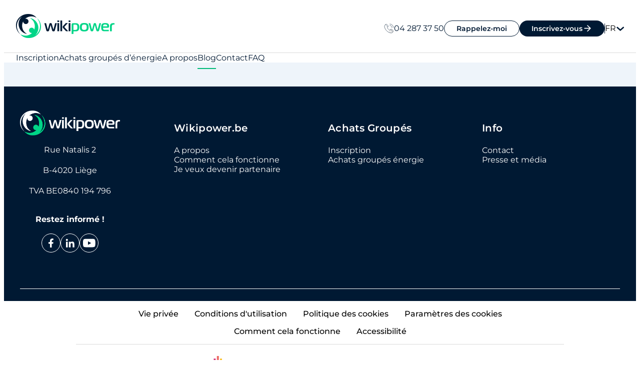

--- FILE ---
content_type: text/html; charset=utf-8
request_url: https://wikipower.be/blog/economisez-200-e-sur-lelectricite/
body_size: 12144
content:
<!DOCTYPE html><html lang="fr-be"><head><meta charSet="utf-8"/><meta name="viewport" content="width=device-width, initial-scale=1"/><link rel="preload" as="image" href="https://gp-wp.prod.energy.dpgmedia.cloud/wp-content/uploads/2025/10/sampleLogoColor.png"/><title>TanStack Start Starter</title><link rel="modulepreload" href="/assets/main-c6DgDZyd.js"/><link rel="modulepreload" href="/assets/_slug-D0bWDnxf.js"/><link rel="modulepreload" href="/assets/BlogPage-D_NCVMnU.js"/><link rel="modulepreload" href="/assets/blogUtils-D5u7EUV0.js"/><link rel="modulepreload" href="/assets/navigation-VWbhunSY.js"/><link rel="modulepreload" href="/assets/main-Bnqhiva4.js"/><link href="https://myprivacy-static.dpgmedia.net" rel="preconnect" as="script,wikipower.be"/><link rel="stylesheet" href="/assets/main-AX9Uv7Xa.css" type="text/css"/><script type="text/javascript">
          window._privacy = window._privacy ?? []
          window.cmpProperties = {
            integratorId: 'wikipower-be',
            language: 'fr',
          }
          </script><script src="https://myprivacy-static.dpgmedia.net/consent.js"></script></head><body><script class="$tsr" id="$tsr-stream-barrier">(self.$R=self.$R||{})["tsr"]=[];self.$_TSR={c(){document.querySelectorAll(".\\$tsr").forEach(e=>{e.remove()}),this.hydrated&&this.streamEnd&&(delete self.$_TSR,delete self.$R.tsr)},p(e){this.initialized?e():this.buffer.push(e)},buffer:[]};
;$_TSR.router=($R=>$R[0]={manifest:$R[1]={routes:$R[2]={__root__:$R[3]={preloads:$R[4]=["/assets/main-c6DgDZyd.js"],assets:$R[5]=[$R[6]={tag:"link",attrs:$R[7]={rel:"stylesheet",href:"/assets/main-AX9Uv7Xa.css",type:"text/css"}},$R[8]={tag:"script",attrs:$R[9]={type:"module",async:!0},children:"import('/assets/main-c6DgDZyd.js')"}]},"/blog/$slug":$R[10]={preloads:$R[11]=["/assets/_slug-D0bWDnxf.js","/assets/BlogPage-D_NCVMnU.js","/assets/blogUtils-D5u7EUV0.js","/assets/navigation-VWbhunSY.js","/assets/main-Bnqhiva4.js"],assets:$R[12]=[$R[13]={tag:"link",attrs:$R[14]={rel:"stylesheet",href:"/assets/main-AX9Uv7Xa.css",type:"text/css"}}]}}},matches:$R[15]=[$R[16]={i:"__root__/",u:1768715458733,s:"success",b:$R[17]={endpoint:"https://gp-wp.prod.energy.dpgmedia.cloud",mainEndpoint:"https://gp-wp.prod.energy.dpgmedia.cloud",currentSite:$R[18]={id:"1",language:"fr_BE",url:"https://wikipower.be",path:"/",name:"wikipower.be",graphql_url:"https://gp-wp.prod.energy.dpgmedia.cloud",home_slug:"page-daccueil"},colors:$R[19]={fieldGroupName:"Colors",primaryColor:"#00ba76",primaryFontColor:"#001933",secondaryColor:"#001933",secondaryFontColor:"#ffffff"}},ssr:!0},$R[20]={i:"/blog/$slug/blog/economisez-200-e-sur-lelectricite",u:1768715458798,s:"success",l:$R[21]={post:null},ssr:!0}],lastMatchId:"/blog/$slug/blog/economisez-200-e-sur-lelectricite",dehydratedData:$R[22]={queryStream:$R[23]=($R[24]=(e) => new ReadableStream({ start: (r) => {
  e.on({ next: (a) => {
    try {
      r.enqueue(a);
    } catch (t) {
    }
  }, throw: (a) => {
    r.error(a);
  }, return: () => {
    try {
      r.close();
    } catch (a) {
    }
  } });
} }))($R[25]=($R[26]=() => {
  let e = [], r = [], t = true, n = false, a = 0, s = (u2, g, S) => {
    for (S = 0; S < a; S++) r[S] && r[S][g](u2);
  }, i = (u2, g, S, d) => {
    for (g = 0, S = e.length; g < S; g++) d = e[g], !t && g === S - 1 ? u2[n ? "return" : "throw"](d) : u2.next(d);
  }, l = (u2, g) => (t && (g = a++, r[g] = u2), i(u2), () => {
    t && (r[g] = r[a], r[a--] = void 0);
  });
  return { __SEROVAL_STREAM__: true, on: (u2) => l(u2), next: (u2) => {
    t && (e.push(u2), s(u2, "next"));
  }, throw: (u2) => {
    t && (e.push(u2), s(u2, "throw"), t = false, n = false, r.length = 0);
  }, return: (u2) => {
    t && (e.push(u2), s(u2, "return"), t = false, n = true, r.length = 0);
  } };
})()),dehydratedQueryClient:$R[27]={mutations:$R[28]=[],queries:$R[29]=[$R[30]={dehydratedAt:1768715458799,state:$R[31]={data:$R[32]=[$R[18],$R[33]={id:"6",language:"nl_BE",url:"https://nl.wikipower.be",path:"/nl/",name:"nl.wikipower.be",graphql_url:"https://gp-wp.prod.energy.dpgmedia.cloud/nl",home_slug:"homepage"},$R[34]={id:"7",language:"fr_BE",url:"https://ath.wikipower.be",path:"/ath/",name:"ath.wikipower.be",graphql_url:"https://gp-wp.prod.energy.dpgmedia.cloud/ath",home_slug:"page-daccueil"},$R[35]={id:"10",language:"fr_BE",url:"https://jemeppe-sur-sambre.wikipower.be",path:"/jemeppe-sur-sambre/",name:"jemeppe-sur-sambre.wikipower.be",graphql_url:"https://gp-wp.prod.energy.dpgmedia.cloud/jemeppe-sur-sambre",home_slug:"page-daccueil"},$R[36]={id:"12",language:"fr_BE",url:"https://face-a-la-crise.wikipower.be",path:"/face-a-la-crise/",name:"face-a-la-crise.wikipower.be",graphql_url:"https://gp-wp.prod.energy.dpgmedia.cloud/face-a-la-crise",home_slug:"page-daccueil"},$R[37]={id:"13",language:"fr_FR",url:"https://la-ligue-des-familles.wikipower.be",path:"/la-ligue-des-familles/",name:"la-ligue-des-familles.wikipower.be",graphql_url:"https://gp-wp.prod.energy.dpgmedia.cloud/la-ligue-des-familles",home_slug:"page-daccueil"},$R[38]={id:"14",language:"fr_BE",url:"https://libramont.wikipower.be",path:"/libramont/",name:"libramont.wikipower.be",graphql_url:"https://gp-wp.prod.energy.dpgmedia.cloud/libramont",home_slug:"page-daccueil"},$R[39]={id:"15",language:"fr_BE",url:"https://rail-facilities.wikipower.be",path:"/rail-facilities/",name:"rail-facilities.wikipower.be",graphql_url:"https://gp-wp.prod.energy.dpgmedia.cloud/rail-facilities",home_slug:"page-daccueil"},$R[40]={id:"16",language:"fr_BE",url:"https://malmedy.wikipower.be",path:"/malmedy/",name:"malmedy.wikipower.be",graphql_url:"https://gp-wp.prod.energy.dpgmedia.cloud/malmedy",home_slug:"page-daccueil"},$R[41]={id:"17",language:"fr_BE",url:"https://source-hub.wikipower.be",path:"/source-hub/",name:"source-hub.wikipower.be",graphql_url:"https://gp-wp.prod.energy.dpgmedia.cloud/source-hub",home_slug:"page-daccueil"},$R[42]={id:"18",language:"fr_BE",url:"https://sprimont.wikipower.be",path:"/sprimont/",name:"sprimont.wikipower.be",graphql_url:"https://gp-wp.prod.energy.dpgmedia.cloud/sprimont",home_slug:"page-daccueil"},$R[43]={id:"19",language:"fr_BE",url:"https://oupeye.wikipower.be",path:"/oupeye/",name:"oupeye.wikipower.be",graphql_url:"https://gp-wp.prod.energy.dpgmedia.cloud/oupeye",home_slug:"page-daccueil"},$R[44]={id:"20",language:"fr_BE",url:"https://braives.wikipower.be",path:"/braives/",name:"braives.wikipower.be",graphql_url:"https://gp-wp.prod.energy.dpgmedia.cloud/braives",home_slug:"page-daccueil"},$R[45]={id:"21",language:"fr_BE",url:"https://dour.wikipower.be",path:"/dour/",name:"dour.wikipower.be",graphql_url:"https://gp-wp.prod.energy.dpgmedia.cloud/dour",home_slug:"page-daccueil"},$R[46]={id:"22",language:"fr_BE",url:"https://enghien.wikipower.be",path:"/enghien/",name:"enghien.wikipower.be",graphql_url:"https://gp-wp.prod.energy.dpgmedia.cloud/enghien",home_slug:"page-daccueil"},$R[47]={id:"23",language:"nl_BE",url:"https://edingen.wikipower.be",path:"/edingen/",name:"edingen.wikipower.be",graphql_url:"https://gp-wp.prod.energy.dpgmedia.cloud/edingen",home_slug:"homepage"},$R[48]={id:"24",language:"fr_BE",url:"https://farciennes.wikipower.be",path:"/farciennes/",name:"farciennes.wikipower.be",graphql_url:"https://gp-wp.prod.energy.dpgmedia.cloud/farciennes",home_slug:"page-daccueil"},$R[49]={id:"25",language:"fr_BE",url:"https://fleurus.wikipower.be",path:"/fleurus/",name:"fleurus.wikipower.be",graphql_url:"https://gp-wp.prod.energy.dpgmedia.cloud/fleurus",home_slug:"page-daccueil"},$R[50]={id:"26",language:"fr_BE",url:"https://frameries.wikipower.be",path:"/frameries/",name:"frameries.wikipower.be",graphql_url:"https://gp-wp.prod.energy.dpgmedia.cloud/frameries",home_slug:"page-daccueil"},$R[51]={id:"27",language:"nl_BE",url:"https://aartselaar.wikipower.be",path:"/aartselaar/",name:"aartselaar.wikipower.be",graphql_url:"https://gp-wp.prod.energy.dpgmedia.cloud/aartselaar",home_slug:"homepage"},$R[52]={id:"28",language:"nl_BE",url:"https://machelen.wikipower.be",path:"/machelen/",name:"machelen.wikipower.be",graphql_url:"https://gp-wp.prod.energy.dpgmedia.cloud/machelen",home_slug:"homepage"},$R[53]={id:"29",language:"fr_BE",url:"https://fr-kraainem.wikipower.be",path:"/crainhem/",name:"fr-kraainem.wikipower.be",graphql_url:"https://gp-wp.prod.energy.dpgmedia.cloud/crainhem",home_slug:"page-daccueil"},$R[54]={id:"30",language:"nl_BE",url:"https://nl-kraainem.wikipower.be",path:"/kraainem/",name:"nl-kraainem.wikipower.be",graphql_url:"https://gp-wp.prod.energy.dpgmedia.cloud/kraainem",home_slug:"homepage"},$R[55]={id:"31",language:"nl_BE",url:"https://lier.wikipower.be",path:"/lier/",name:"lier.wikipower.be",graphql_url:"https://gp-wp.prod.energy.dpgmedia.cloud/lier",home_slug:"homepage"},$R[56]={id:"32",language:"nl_BE",url:"https://nl-rail-facilities.wikipower.be",path:"/nl-rail-facilities/",name:"nl-rail-facilities.wikipower.be",graphql_url:"https://gp-wp.prod.energy.dpgmedia.cloud/nl-rail-facilities",home_slug:"homepage"}],dataUpdateCount:1,dataUpdatedAt:1768715458670,error:null,errorUpdateCount:0,errorUpdatedAt:0,fetchFailureCount:0,fetchFailureReason:null,fetchMeta:null,isInvalidated:!1,status:"success",fetchStatus:"idle"},queryKey:$R[57]=["networkSites"],queryHash:"[\"networkSites\"]"},$R[58]={dehydratedAt:1768715458799,state:$R[59]={data:$R[60]={headerMenu:$R[61]={id:"dGVybToy",menuItems:$R[62]={edges:$R[63]=[$R[64]={node:$R[65]={id:"cG9zdDoxNjM=",path:"/inscription",uri:"/inscription",label:"Inscription"}},$R[66]={node:$R[67]={id:"cG9zdDo3MTI=",path:"/achats-groupes",uri:"/achats-groupes",label:"Achats groupés d’énergie"}},$R[68]={node:$R[69]={id:"cG9zdDoyMjc=",path:"/a-propos",uri:"/a-propos",label:"A propos"}},$R[70]={node:$R[71]={id:"cG9zdDoyODk=",path:"/blog",uri:"/blog",label:"Blog"}},$R[72]={node:$R[73]={id:"cG9zdDoyODg=",path:"/contact",uri:"/contact",label:"Contact"}},$R[74]={node:$R[75]={id:"cG9zdDoxNDU3",path:"/faq",uri:"/faq",label:"FAQ"}}]}},footerMenu:$R[76]={id:"dGVybToz",name:"Footer",menuItems:$R[77]={nodes:$R[78]=[$R[79]={id:"cG9zdDo1NDU=",label:"Wikipower.be",url:"#",parentId:null,childItems:$R[80]={nodes:$R[81]=[$R[82]={id:"cG9zdDo1NDY=",label:"A propos",url:"https://wikipower.be/a-propos",parentId:"cG9zdDo1NDU=",childItems:$R[83]={nodes:$R[84]=[]}},$R[85]={id:"cG9zdDo5MDk=",label:"Comment cela fonctionne",url:"https://wikipower.be/comment-cela-fonctionne",parentId:"cG9zdDo1NDU=",childItems:$R[86]={nodes:$R[87]=[]}},$R[88]={id:"cG9zdDo3MTA=",label:"Je veux devenir partenaire",url:"https://wikipower.be/devenir-partenaire",parentId:"cG9zdDo1NDU=",childItems:$R[89]={nodes:$R[90]=[]}}]}},$R[91]={id:"cG9zdDo1NDY=",label:"A propos",url:"https://wikipower.be/a-propos",parentId:"cG9zdDo1NDU=",childItems:$R[92]={nodes:$R[93]=[]}},$R[94]={id:"cG9zdDo5MDk=",label:"Comment cela fonctionne",url:"https://wikipower.be/comment-cela-fonctionne",parentId:"cG9zdDo1NDU=",childItems:$R[95]={nodes:$R[96]=[]}},$R[97]={id:"cG9zdDo3MTA=",label:"Je veux devenir partenaire",url:"https://wikipower.be/devenir-partenaire",parentId:"cG9zdDo1NDU=",childItems:$R[98]={nodes:$R[99]=[]}},$R[100]={id:"cG9zdDo1NDc=",label:"Achats Groupés",url:"#",parentId:null,childItems:$R[101]={nodes:$R[102]=[$R[103]={id:"cG9zdDo1NDg=",label:"Inscription",url:"https://wikipower.be/inscription",parentId:"cG9zdDo1NDc=",childItems:$R[104]={nodes:$R[105]=[]}},$R[106]={id:"cG9zdDo3MTE=",label:"Achats groupés énergie",url:"https://wikipower.be/achats-groupes",parentId:"cG9zdDo1NDc=",childItems:$R[107]={nodes:$R[108]=[]}}]}},$R[109]={id:"cG9zdDo1NDg=",label:"Inscription",url:"https://wikipower.be/inscription",parentId:"cG9zdDo1NDc=",childItems:$R[110]={nodes:$R[111]=[]}},$R[112]={id:"cG9zdDo3MTE=",label:"Achats groupés énergie",url:"https://wikipower.be/achats-groupes",parentId:"cG9zdDo1NDc=",childItems:$R[113]={nodes:$R[114]=[]}},$R[115]={id:"cG9zdDo1NDk=",label:"Info",url:"#",parentId:null,childItems:$R[116]={nodes:$R[117]=[$R[118]={id:"cG9zdDo1NTA=",label:"Contact",url:"https://wikipower.be/contact",parentId:"cG9zdDo1NDk=",childItems:$R[119]={nodes:$R[120]=[]}},$R[121]={id:"cG9zdDoxMjc5",label:"Presse et média",url:"https://wikipower.be/presse",parentId:"cG9zdDo1NDk=",childItems:$R[122]={nodes:$R[123]=[]}}]}},$R[124]={id:"cG9zdDo1NTA=",label:"Contact",url:"https://wikipower.be/contact",parentId:"cG9zdDo1NDk=",childItems:$R[125]={nodes:$R[126]=[]}},$R[127]={id:"cG9zdDoxMjc5",label:"Presse et média",url:"https://wikipower.be/presse",parentId:"cG9zdDo1NDk=",childItems:$R[128]={nodes:$R[129]=[]}}]}},platformSettings:$R[130]={inscriptionCountTerm:2952,footerAdditionalText:"\x3Cp>En moyenne \x3Cstrong>16.000 visiteurs\x3C/strong> par mois pendant les 6 derniers mois.\x3C/p>\n",enableCallMeBack:!0,openingHours:"Lun-Ven - de 9h à 17h",emailadres:"info@wikipower.be",phonenumber:"04 287 37 50",logo:$R[131]={node:$R[132]={id:"cG9zdDo1NDQ=",sourceUrl:"https://gp-wp.prod.energy.dpgmedia.cloud/wp-content/uploads/2025/10/sampleLogoColor.png",link:"https://wikipower.be/samplelogocolor",altText:""}},footerLogo:$R[133]={id:"cG9zdDo1NDM=",sourceUrl:"https://gp-wp.prod.energy.dpgmedia.cloud/wp-content/uploads/2025/10/sampleLogo.png",link:"https://wikipower.be/samplelogo",altText:""},buyingGroupType:$R[134]=["electricity","gas"],language:"fr_BE",socialMediaLinks:$R[135]={socialMediaLinkFacebook:"https://www.facebook.com/wikipower1",socialMediaLinkLinkedIn:"https://www.linkedin.com/company/wikipower/",socialMediaLinkYoutube:"https://www.youtube.com/@wikipower",socialMediaLinkInstagram:null}},colors:$R[19],logo:$R[136]={node:$R[132],altText:""},linkedSite:$R[137]={blogId:6,language:"nl_BE",name:"nl.wikipower.be",url:"https://nl.wikipower.be"},currentSite:"https://wikipower.be"},dataUpdateCount:1,dataUpdatedAt:1768715458732,error:null,errorUpdateCount:0,errorUpdatedAt:0,fetchFailureCount:0,fetchFailureReason:null,fetchMeta:null,isInvalidated:!1,status:"success",fetchStatus:"idle"},queryKey:$R[138]=["https://gp-wp.prod.energy.dpgmedia.cloud","layoutData"],queryHash:"[\"https://gp-wp.prod.energy.dpgmedia.cloud\",\"layoutData\"]"},$R[139]={dehydratedAt:1768715458799,state:$R[140]={data:$R[21],dataUpdateCount:1,dataUpdatedAt:1768715458798,error:null,errorUpdateCount:0,errorUpdatedAt:0,fetchFailureCount:0,fetchFailureReason:null,fetchMeta:null,isInvalidated:!1,status:"success",fetchStatus:"idle"},queryKey:$R[141]=["https://gp-wp.prod.energy.dpgmedia.cloud","blog-post","economisez-200-e-sur-lelectricite"],queryHash:"[\"https://gp-wp.prod.energy.dpgmedia.cloud\",\"blog-post\",\"economisez-200-e-sur-lelectricite\"]"}]}}})($R["tsr"]);$_TSR.c()</script><script type="module" async="">import('/assets/main-c6DgDZyd.js')</script><style data-emotion="ds-emotion-global kost5y">default html,default body,default div,default span,default applet,default object,default iframe,default h1,default h2,default h3,default h4,default h5,default h6,default p,default blockquote,default pre,default a,default abbr,default acronym,default address,default big,default cite,default code,default del,default dfn,default em,default img,default ins,default kbd,default q,default s,default samp,default small,default strike,default strong,default sub,default sup,default tt,default var,default b,default u,default i,default center,default dl,default dt,default dd,default ol,default ul,default li,default fieldset,default form,default label,default legend,default table,default caption,default tbody,default tfoot,default thead,default tr,default th,default td,default article,default aside,default canvas,default details,default embed,default figure,default figcaption,default footer,default header,default hgroup,default menu,default nav,default output,default ruby,default section,default summary,default time,default mark,default audio,default video{margin:0;padding:0;border:0;font-size:100%;font:inherit;vertical-align:baseline;}default article,default aside,default details,default figcaption,default figure,default footer,default header,default hgroup,default menu,default nav,default section{display:block;}default body{line-height:1;}default ol,default ul{list-style:none;}default blockquote,default q{quotes:none;}default blockquote:before,default blockquote:after,default q:before,default q:after{content:'';content:none;}default table{border-collapse:collapse;border-spacing:0;}:root{font-family:'Montserrat Variable',sans-serif;}*{box-sizing:border-box;}button{font-family:'Montserrat Variable',sans-serif;}</style><!--$--><style data-emotion="css 1d1xnzd">.css-1d1xnzd{min-height:100vh;display:-webkit-box;display:-webkit-flex;display:-ms-flexbox;display:flex;-webkit-flex-direction:column;-ms-flex-direction:column;flex-direction:column;background:#EEF4FA;-webkit-transition:background 0.3s ease;transition:background 0.3s ease;}</style><div id="app" class="css-1d1xnzd"><!--$--><style data-emotion="css 3y77wz">.css-3y77wz{background-color:#FFFFFF;width:100%;}</style><header class="MuiBox-root css-3y77wz"><style data-emotion="css 1olo204">.css-1olo204{display:-webkit-box;display:-webkit-flex;display:-ms-flexbox;display:flex;-webkit-box-pack:justify;-webkit-justify-content:space-between;justify-content:space-between;-webkit-align-items:center;-webkit-box-align:center;-ms-flex-align:center;align-items:center;padding-block:20px;border-bottom:1px solid #D9D9D9;}@media (min-width:768px){.css-1olo204{display:none;}}</style><style data-emotion="css kdiskj-MuiContainer-root">.css-kdiskj-MuiContainer-root{width:100%;margin-left:auto;box-sizing:border-box;margin-right:auto;padding-left:16px;padding-right:16px;display:-webkit-box;display:-webkit-flex;display:-ms-flexbox;display:flex;-webkit-box-pack:justify;-webkit-justify-content:space-between;justify-content:space-between;-webkit-align-items:center;-webkit-box-align:center;-ms-flex-align:center;align-items:center;padding-block:20px;border-bottom:1px solid #D9D9D9;}@media (min-width:576px){.css-kdiskj-MuiContainer-root{padding-left:24px;padding-right:24px;}}@media (min-width:992px){.css-kdiskj-MuiContainer-root{max-width:992px;}}@media (min-width:768px){.css-kdiskj-MuiContainer-root{display:none;}}</style><div class="MuiContainer-root MuiContainer-maxWidthLg css-kdiskj-MuiContainer-root"><style data-emotion="css 2leofz">.css-2leofz{display:-webkit-inline-box;display:-webkit-inline-flex;display:-ms-inline-flexbox;display:inline-flex;-webkit-align-items:center;-webkit-box-align:center;-ms-flex-align:center;align-items:center;-webkit-box-pack:center;-ms-flex-pack:center;-webkit-justify-content:center;justify-content:center;border:none;border-radius:50%;cursor:pointer;width:32px;height:32px;padding:0;-webkit-transition:all 0.2s ease-in-out;transition:all 0.2s ease-in-out;background:transparent;color:#001933;}.css-2leofz:hover{background:#D9D9D9;}.css-2leofz:disabled{opacity:0.6;cursor:not-allowed;}.css-2leofz:disabled:hover{-webkit-transform:none;-moz-transform:none;-ms-transform:none;transform:none;background:transparent;}</style><button class="css-2leofz" aria-label="IcoMenu"><svg width="1em" height="1em" fill="none" viewBox="0 0 24 24" font-size="18" color="currentColor" aria-hidden="true" class="css-0"><path stroke="currentColor" stroke-linecap="round" stroke-linejoin="round" stroke-width="2" d="M3 6h18M3 12h18M3 18h18"></path></svg></button><style data-emotion="css 1nfhgha">.css-1nfhgha{color:#001933;-webkit-text-decoration:none;text-decoration:none;}.css-1nfhgha:hover{-webkit-text-decoration:underline;text-decoration:underline;}</style><a class="css-1nfhgha active" href="/blog/economisez-200-e-sur-lelectricite" data-status="active" aria-current="page"><img src="https://gp-wp.prod.energy.dpgmedia.cloud/wp-content/uploads/2025/10/sampleLogoColor.png" width="auto" height="48" alt=""/></a><style data-emotion="css u1dn8u">.css-u1dn8u{display:-webkit-inline-box;display:-webkit-inline-flex;display:-ms-inline-flexbox;display:inline-flex;-webkit-align-items:center;-webkit-box-align:center;-ms-flex-align:center;align-items:center;-webkit-box-pack:center;-ms-flex-pack:center;-webkit-justify-content:center;justify-content:center;border:none;border-radius:50%;cursor:pointer;width:50px;height:50px;padding:0;-webkit-transition:all 0.2s ease-in-out;transition:all 0.2s ease-in-out;background:#001933;color:#FFFFFF;}.css-u1dn8u:hover{background:#00ba76;}.css-u1dn8u:disabled{opacity:0.6;cursor:not-allowed;}.css-u1dn8u:disabled:hover{-webkit-transform:none;-moz-transform:none;-ms-transform:none;transform:none;background:#00ba76;}</style><button class="css-u1dn8u" aria-label="IcoFill"><svg width="1em" height="1em" fill="none" viewBox="0 0 24 23" font-size="26" color="currentColor" aria-hidden="true" class="css-0"><path stroke="currentColor" stroke-linecap="round" stroke-linejoin="round" stroke-width="1.2" d="M9.189 2.348h-4.23a3.174 3.174 0 0 0-3.17 3.17v13.015a3.17 3.17 0 0 0 3.17 3.17h13.015a3.17 3.17 0 0 0 3.17-3.17v-4.222"></path><path stroke="currentColor" stroke-linecap="round" stroke-linejoin="round" stroke-width="1.2" d="m21.745 4-1.12-1.118-1.118-1.119a1.57 1.57 0 0 0-2.237 0l-6.133 6.133-2.778 2.778-1.11 5.593 5.592-1.111 2.778-2.778 6.133-6.134a1.57 1.57 0 0 0 0-2.237zM19.063 8.926l-4.481-4.489"></path></svg></button></div><style data-emotion="css 1yrva9u">.css-1yrva9u{padding:20px 0px;border-bottom:1px solid #D9D9D9;}</style><style data-emotion="css 1bw4249">.css-1bw4249{padding-block:20px;padding:20px 0px;border-bottom:1px solid #D9D9D9;}@media (min-width:0px){.css-1bw4249{display:none;}}@media (min-width:768px){.css-1bw4249{display:block;}}</style><div class="MuiBox-root css-1bw4249"><style data-emotion="css aj26lg-MuiContainer-root">.css-aj26lg-MuiContainer-root{width:100%;margin-left:auto;box-sizing:border-box;margin-right:auto;padding-left:16px;padding-right:16px;display:-webkit-box;display:-webkit-flex;display:-ms-flexbox;display:flex;-webkit-box-pack:justify;-webkit-justify-content:space-between;justify-content:space-between;}@media (min-width:576px){.css-aj26lg-MuiContainer-root{padding-left:24px;padding-right:24px;}}@media (min-width:1440px){.css-aj26lg-MuiContainer-root{max-width:1440px;}}</style><div class="MuiContainer-root MuiContainer-maxWidthXxl css-aj26lg-MuiContainer-root"><a class="css-1nfhgha active" href="/blog/economisez-200-e-sur-lelectricite" data-status="active" aria-current="page"><img src="https://gp-wp.prod.energy.dpgmedia.cloud/wp-content/uploads/2025/10/sampleLogoColor.png" width="auto" height="48" alt=""/></a><style data-emotion="css j0ozid">.css-j0ozid{display:-webkit-box;display:-webkit-flex;display:-ms-flexbox;display:flex;-webkit-align-items:center;-webkit-box-align:center;-ms-flex-align:center;align-items:center;gap:16px;}</style><div class="MuiBox-root css-j0ozid"><style data-emotion="css 10kwb8v">.css-10kwb8v{display:-webkit-inline-box;display:-webkit-inline-flex;display:-ms-inline-flexbox;display:inline-flex;-webkit-align-items:center;-webkit-box-align:center;-ms-flex-align:center;align-items:center;-webkit-box-pack:start;-ms-flex-pack:start;-webkit-justify-content:flex-start;justify-content:flex-start;border:none;border-radius:999px;-webkit-text-decoration:none;text-decoration:none;font-size:14px;height:auto;padding:0;cursor:pointer;font-weight:400;background:none;color:#ABABAB;--icon-color:#ABABAB;}.css-10kwb8v:hover{color:#00ba76;--icon-color:#00ba76;-webkit-text-decoration:underline;text-decoration:underline;}</style><button class="css-10kwb8v"><style data-emotion="css axw7ok">.css-axw7ok{display:-webkit-box;display:-webkit-flex;display:-ms-flexbox;display:flex;-webkit-align-items:center;-webkit-box-align:center;-ms-flex-align:center;align-items:center;gap:8px;}</style><span class="css-axw7ok"><svg xmlns="http://www.w3.org/2000/svg" width="1em" height="1em" fill="none" viewBox="0 0 53 52" font-size="20" color="var(--icon-color)" aria-hidden="true" class="css-0"><path stroke="#001933" stroke-width="1.5" d="M46.819 44.475a5.873 5.873 0 0 0 0-8.31l-4.354-4.353a5.863 5.863 0 0 0-8.3 0l-1.937 1.927a3.06 3.06 0 0 1-3.875.316 42 42 0 0 1-5.597-4.7 43 43 0 0 1-4.68-5.588 3.06 3.06 0 0 1 .316-3.885l1.927-1.927a5.873 5.873 0 0 0 0-8.31l-4.374-4.353a5.873 5.873 0 0 0-8.31 0L5.647 7.33a10.46 10.46 0 0 0-3.008 8.88 37.6 37.6 0 0 0 4.874 13.337 42.6 42.6 0 0 0 6.586 8.473 42.4 42.4 0 0 0 8.463 6.577A37.4 37.4 0 0 0 35.95 49.47c3.27.442 6.56-.671 8.89-3.007z" clip-rule="evenodd"></path><path stroke="#001933" stroke-linecap="round" stroke-linejoin="round" stroke-width="1.5" d="M7.635 5.292 9.644 7.3M12.519 10.166l7.494 7.494M46.554 44.21l-2.01-2.008M41.68 39.326l-7.158-7.147M31.025 9.625a11.297 11.297 0 0 1 11.297 11.318M31.025 2.04a18.903 18.903 0 0 1 18.914 18.903"></path><circle cx="38.5" cy="39.5" r="12.5" fill="currentColor" fill-opacity="0.2"></circle></svg><style data-emotion="css vftuft">.css-vftuft{color:#001933;font-size:16px;font-weight:normal;line-height:25px;font-family:Montserrat Variable,sans-serif;}@media (max-width:767.95px){.css-vftuft{font-size:14px;line-height:auto;}}.css-vftuft strong{font-weight:700;}.css-vftuft a{color:inherit;-webkit-text-decoration:underline;text-decoration:underline;text-decoration-color:#00ba76;text-underline-offset:2px;font-weight:600;}.css-vftuft a:hover{color:#00ba76;}.css-vftuft a[target="_blank"]{display:-webkit-inline-box;display:-webkit-inline-flex;display:-ms-inline-flexbox;display:inline-flex;-webkit-align-items:center;-webkit-box-align:center;-ms-flex-align:center;align-items:center;gap:4px;}.css-vftuft a[target="_blank"]::after{content:"";display:inline-block;width:14px;height:14px;background-color:#00ba76;-webkit-mask-image:url('data:image/svg+xml;utf8,<svg width="20" height="21" viewBox="0 0 20 21" fill="none" xmlns="http://www.w3.org/2000/svg"><path d="M11.875 1.21777C11.875 1.76465 12.2656 2.15527 12.8125 2.15527H16.7969L8.08594 10.8662C7.69531 11.2568 7.69531 11.8428 8.08594 12.1943C8.4375 12.585 9.02344 12.585 9.375 12.1943L18.0859 3.4834V7.46777C18.0859 8.01465 18.5156 8.40527 19.0234 8.40527C19.5703 8.40527 19.9609 8.01465 19.9609 7.46777V1.21777C19.9609 0.709961 19.5703 0.280273 19.0234 0.280273H12.8125C12.2656 0.280273 11.875 0.709961 11.875 1.21777ZM2.8125 1.53027C1.25 1.53027 0 2.81934 0 4.34277V17.4678C0 19.0303 1.25 20.2803 2.8125 20.2803H15.9375C17.4609 20.2803 18.75 19.0303 18.75 17.4678V12.4678C18.75 11.96 18.3203 11.5303 17.8125 11.5303C17.2656 11.5303 16.875 11.96 16.875 12.4678V17.4678C16.875 18.0146 16.4453 18.4053 15.9375 18.4053H2.8125C2.26562 18.4053 1.875 18.0146 1.875 17.4678V4.34277C1.875 3.83496 2.26562 3.40527 2.8125 3.40527H7.8125C8.32031 3.40527 8.75 3.01465 8.75 2.46777C8.75 1.95996 8.32031 1.53027 7.8125 1.53027H2.8125Z" fill="black"/></svg>');mask-image:url('data:image/svg+xml;utf8,<svg width="20" height="21" viewBox="0 0 20 21" fill="none" xmlns="http://www.w3.org/2000/svg"><path d="M11.875 1.21777C11.875 1.76465 12.2656 2.15527 12.8125 2.15527H16.7969L8.08594 10.8662C7.69531 11.2568 7.69531 11.8428 8.08594 12.1943C8.4375 12.585 9.02344 12.585 9.375 12.1943L18.0859 3.4834V7.46777C18.0859 8.01465 18.5156 8.40527 19.0234 8.40527C19.5703 8.40527 19.9609 8.01465 19.9609 7.46777V1.21777C19.9609 0.709961 19.5703 0.280273 19.0234 0.280273H12.8125C12.2656 0.280273 11.875 0.709961 11.875 1.21777ZM2.8125 1.53027C1.25 1.53027 0 2.81934 0 4.34277V17.4678C0 19.0303 1.25 20.2803 2.8125 20.2803H15.9375C17.4609 20.2803 18.75 19.0303 18.75 17.4678V12.4678C18.75 11.96 18.3203 11.5303 17.8125 11.5303C17.2656 11.5303 16.875 11.96 16.875 12.4678V17.4678C16.875 18.0146 16.4453 18.4053 15.9375 18.4053H2.8125C2.26562 18.4053 1.875 18.0146 1.875 17.4678V4.34277C1.875 3.83496 2.26562 3.40527 2.8125 3.40527H7.8125C8.32031 3.40527 8.75 3.01465 8.75 2.46777C8.75 1.95996 8.32031 1.53027 7.8125 1.53027H2.8125Z" fill="black"/></svg>');-webkit-mask-image:url('data:image/svg+xml;utf8,<svg width="20" height="21" viewBox="0 0 20 21" fill="none" xmlns="http://www.w3.org/2000/svg"><path d="M11.875 1.21777C11.875 1.76465 12.2656 2.15527 12.8125 2.15527H16.7969L8.08594 10.8662C7.69531 11.2568 7.69531 11.8428 8.08594 12.1943C8.4375 12.585 9.02344 12.585 9.375 12.1943L18.0859 3.4834V7.46777C18.0859 8.01465 18.5156 8.40527 19.0234 8.40527C19.5703 8.40527 19.9609 8.01465 19.9609 7.46777V1.21777C19.9609 0.709961 19.5703 0.280273 19.0234 0.280273H12.8125C12.2656 0.280273 11.875 0.709961 11.875 1.21777ZM2.8125 1.53027C1.25 1.53027 0 2.81934 0 4.34277V17.4678C0 19.0303 1.25 20.2803 2.8125 20.2803H15.9375C17.4609 20.2803 18.75 19.0303 18.75 17.4678V12.4678C18.75 11.96 18.3203 11.5303 17.8125 11.5303C17.2656 11.5303 16.875 11.96 16.875 12.4678V17.4678C16.875 18.0146 16.4453 18.4053 15.9375 18.4053H2.8125C2.26562 18.4053 1.875 18.0146 1.875 17.4678V4.34277C1.875 3.83496 2.26562 3.40527 2.8125 3.40527H7.8125C8.32031 3.40527 8.75 3.01465 8.75 2.46777C8.75 1.95996 8.32031 1.53027 7.8125 1.53027H2.8125Z" fill="black"/></svg>');-webkit-mask-size:contain;mask-size:contain;-webkit-mask-size:contain;-webkit-mask-repeat:no-repeat;mask-repeat:no-repeat;-webkit-mask-repeat:no-repeat;-webkit-mask-position:center;mask-position:center;-webkit-mask-position:center;-webkit-flex-shrink:0;-ms-flex-negative:0;flex-shrink:0;}</style><p class="css-vftuft">04 287 37 50</p></span></button><style data-emotion="css u4ir3d">.css-u4ir3d{display:-webkit-inline-box;display:-webkit-inline-flex;display:-ms-inline-flexbox;display:inline-flex;-webkit-align-items:center;-webkit-box-align:center;-ms-flex-align:center;align-items:center;-webkit-box-pack:center;-ms-flex-pack:center;-webkit-justify-content:center;justify-content:center;border:1px solid;border-radius:999px;-webkit-text-decoration:none;text-decoration:none;font-size:14px;height:32px;padding:0 24px;cursor:pointer;font-weight:600;background:transparent;border-color:#001933;color:#001933;--icon-color:#001933;}.css-u4ir3d:hover{border-color:#00ba76;--icon-color:#00ba76;}</style><button class="css-u4ir3d"><span class="css-axw7ok">Rappelez-moi</span></button><style data-emotion="css 1wmfkz4">.css-1wmfkz4{display:-webkit-inline-box;display:-webkit-inline-flex;display:-ms-inline-flexbox;display:inline-flex;-webkit-align-items:center;-webkit-box-align:center;-ms-flex-align:center;align-items:center;-webkit-box-pack:center;-ms-flex-pack:center;-webkit-justify-content:center;justify-content:center;border:none;border-radius:999px;-webkit-text-decoration:none;text-decoration:none;font-size:14px;height:32px;padding:0 24px;cursor:pointer;font-weight:600;background:#001933;color:#FFFFFF;--icon-color:#FFFFFF;}.css-1wmfkz4:hover{background:#00ba76;--icon-color:#FFFFFF;}</style><button class="css-1wmfkz4"><span class="css-axw7ok">Inscrivez-vous<svg width="1em" height="1em" fill="none" viewBox="0 0 24 24" font-size="20" color="var(--icon-color)" aria-hidden="true" class="css-0"><path stroke="currentColor" stroke-linecap="round" stroke-linejoin="round" stroke-width="2" d="M5 11.598h14M12 4.867l7 6.731-7 6.73"></path></svg></span></button><style data-emotion="css 1xe0tvk">.css-1xe0tvk{width:1px;height:20px;background-color:#001933;}</style><div class="MuiBox-root css-1xe0tvk"></div><style data-emotion="css 1axigqs">.css-1axigqs{position:relative;-webkit-user-select:none;-moz-user-select:none;-ms-user-select:none;user-select:none;}</style><div class="css-1axigqs"><style data-emotion="css 1bowwob">.css-1bowwob{display:-webkit-box;display:-webkit-flex;display:-ms-flexbox;display:flex;-webkit-align-items:center;-webkit-box-align:center;-ms-flex-align:center;align-items:center;font-family:Montserrat Variable,sans-serif;font-size:16px;gap:4px;padding:0;background:none;border:none;-webkit-transition:background 0.2s;transition:background 0.2s;cursor:pointer;}.css-1bowwob:hover{background:#FAFAFA;}</style><button aria-label="Change language" aria-haspopup="listbox" aria-expanded="false" class="css-1bowwob">FR<svg width="1em" height="1em" fill="none" viewBox="0 0 12 7" font-size="16" color="#001933" aria-hidden="true" class="css-0"><path stroke="currentColor" stroke-linecap="round" stroke-linejoin="round" stroke-width="2" d="m1.976 1.986 4.507 3.992 4.493-4.008"></path></svg></button></div></div></div></div><style data-emotion="css 76uzxo">.css-76uzxo{padding-block:16px;}@media (min-width:0px){.css-76uzxo{display:none;}}@media (min-width:768px){.css-76uzxo{display:block;}}</style><div class="MuiBox-root css-76uzxo"><style data-emotion="css pdrni8-MuiContainer-root">.css-pdrni8-MuiContainer-root{width:100%;margin-left:auto;box-sizing:border-box;margin-right:auto;padding-left:16px;padding-right:16px;}@media (min-width:576px){.css-pdrni8-MuiContainer-root{padding-left:24px;padding-right:24px;}}@media (min-width:1440px){.css-pdrni8-MuiContainer-root{max-width:1440px;}}</style><div class="MuiContainer-root MuiContainer-maxWidthXxl css-pdrni8-MuiContainer-root"><div class="MuiBox-root css-j0ozid"><style data-emotion="css 1aq3er4">.css-1aq3er4{color:#001933;-webkit-text-decoration:none;text-decoration:none;}.css-1aq3er4:hover{-webkit-text-decoration:underline;text-decoration:underline;}.css-1aq3er4:hover{-webkit-text-decoration:none;text-decoration:none;}@media (max-width:767.95px){.css-1aq3er4{padding:8px 32px;}.css-1aq3er4:hover{color:#00ba76;}}@media (min-width:768px){.css-1aq3er4{position:relative;padding-bottom:16px;margin-bottom:-16px;overflow:hidden;}.css-1aq3er4::after{content:"";position:absolute;bottom:0;left:0;top:30px;width:100%;height:2px;background-color:#00ba76;opacity:0;-webkit-transition:opacity 300ms,-webkit-transform 300ms;transition:opacity 300ms,transform 300ms;-webkit-transform:translate3d(-100%, 0, 0);-moz-transform:translate3d(-100%, 0, 0);-ms-transform:translate3d(-100%, 0, 0);transform:translate3d(-100%, 0, 0);}.css-1aq3er4:hover::after{opacity:1;-webkit-transform:translate3d(0, 0, 0);-moz-transform:translate3d(0, 0, 0);-ms-transform:translate3d(0, 0, 0);transform:translate3d(0, 0, 0);}.css-1aq3er4.active::after{opacity:1;-webkit-transform:translate3d(0, 0, 0);-moz-transform:translate3d(0, 0, 0);-ms-transform:translate3d(0, 0, 0);transform:translate3d(0, 0, 0);}}</style><a href="/inscription" class="css-1aq3er4">Inscription</a><a href="/achats-groupes" class="css-1aq3er4">Achats groupés d’énergie</a><a href="/a-propos" class="css-1aq3er4">A propos</a><a class="css-1aq3er4 active" href="/blog" data-status="active" aria-current="page">Blog</a><a href="/contact" class="css-1aq3er4">Contact</a><a href="/faq" class="css-1aq3er4">FAQ</a></div></div></div></header><style data-emotion="css 3l99kw">@media (min-width:768px){.css-3l99kw{display:none;}}</style><!--/$--><style data-emotion="css afwbrq">.css-afwbrq{-webkit-flex:1;-ms-flex:1;flex:1;display:block;margin:0 auto;width:100%;}</style><div class="css-afwbrq"><style data-emotion="css 54lht8">.css-54lht8{min-width:xs;}</style><main class="css-54lht8"><!--$--><!--$--><style data-emotion="css ymehpq">.css-ymehpq{padding-left:32px;padding-right:32px;padding-top:24px;padding-bottom:24px;margin:0 auto;max-width:1440px;}@media (max-width:575.95px){.css-ymehpq{padding:32px;padding-top:24px;}}</style><div class="css-ymehpq"></div><!--/$--><script></script><script class="$tsr">(function restoreScroll({
  storageKey: storageKey2,
  key,
  behavior,
  shouldScrollRestoration,
  scrollToTopSelectors,
  location
}) {
  let byKey;
  try {
    byKey = JSON.parse(sessionStorage.getItem(storageKey2) || "{}");
  } catch (error) {
    console.error(error);
    return;
  }
  const resolvedKey = key || window.history.state?.__TSR_key;
  const elementEntries = byKey[resolvedKey];
  ignoreScroll = true;
  scroll: {
    if (shouldScrollRestoration && elementEntries && Object.keys(elementEntries).length > 0) {
      for (const elementSelector in elementEntries) {
        const entry = elementEntries[elementSelector];
        if (elementSelector === "window") {
          window.scrollTo({
            top: entry.scrollY,
            left: entry.scrollX,
            behavior
          });
        } else if (elementSelector) {
          const element = document.querySelector(elementSelector);
          if (element) {
            element.scrollLeft = entry.scrollX;
            element.scrollTop = entry.scrollY;
          }
        }
      }
      break scroll;
    }
    const hash = (location ?? window.location).hash.split("#", 2)[1];
    if (hash) {
      const hashScrollIntoViewOptions = window.history.state?.__hashScrollIntoViewOptions ?? true;
      if (hashScrollIntoViewOptions) {
        const el = document.getElementById(hash);
        if (el) {
          el.scrollIntoView(hashScrollIntoViewOptions);
        }
      }
      break scroll;
    }
    const scrollOptions = { top: 0, left: 0, behavior };
    window.scrollTo(scrollOptions);
    if (scrollToTopSelectors) {
      for (const selector of scrollToTopSelectors) {
        if (selector === "window") continue;
        const element = typeof selector === "function" ? selector() : document.querySelector(selector);
        if (element) element.scrollTo(scrollOptions);
      }
    }
  }
  ignoreScroll = false;
})({"storageKey":"tsr-scroll-restoration-v1_3","shouldScrollRestoration":true});typeof $_TSR !== "undefined" && $_TSR.c()</script><!--/$--></main></div><style data-emotion="css zt71y0">.css-zt71y0{width:100%;background-color:#001933;}</style><div class="css-zt71y0"><style data-emotion="css 1sq95db">.css-1sq95db{padding:48px 32px;display:grid;grid-template-columns:repeat(auto-fit, minmax(200px, 1fr));gap:32px;max-width:1440px;margin:0 auto;}</style><footer class="css-1sq95db"><style data-emotion="css 3yerp3">.css-3yerp3{display:-webkit-box;display:-webkit-flex;display:-ms-flexbox;display:flex;-webkit-flex-direction:column;-ms-flex-direction:column;flex-direction:column;gap:16px;-webkit-align-items:center;-webkit-box-align:center;-ms-flex-align:center;align-items:center;width:200px;margin-right:48px;}</style><div class="css-3yerp3"><a href="/blog/economisez-200-e-sur-lelectricite" class="css-1nfhgha active" data-status="active" aria-current="page"><style data-emotion="css u4b59t">.css-u4b59t{width:200px;height:50px;object-fit:contain;border-radius:0;display:block;}</style><img src="https://gp-wp.prod.energy.dpgmedia.cloud/wp-content/uploads/2025/10/sampleLogo.png" alt="Logo" loading="lazy" width="200" height="50" class="css-u4b59t"/></a><div class="MuiBox-root css-0"><style data-emotion="css zm3qx2">.css-zm3qx2{color:#FFFFFF;}</style><style data-emotion="css 1rve3sv">.css-1rve3sv{color:#001933;text-align:center;font-size:16px;font-weight:normal;line-height:25px;font-family:Montserrat Variable,sans-serif;color:#FFFFFF;}@media (max-width:767.95px){.css-1rve3sv{font-size:14px;line-height:auto;}}.css-1rve3sv strong{font-weight:700;}.css-1rve3sv a{color:inherit;-webkit-text-decoration:underline;text-decoration:underline;text-decoration-color:#00ba76;text-underline-offset:2px;font-weight:600;}.css-1rve3sv a:hover{color:#00ba76;}.css-1rve3sv a[target="_blank"]{display:-webkit-inline-box;display:-webkit-inline-flex;display:-ms-inline-flexbox;display:inline-flex;-webkit-align-items:center;-webkit-box-align:center;-ms-flex-align:center;align-items:center;gap:4px;}.css-1rve3sv a[target="_blank"]::after{content:"";display:inline-block;width:14px;height:14px;background-color:#00ba76;-webkit-mask-image:url('data:image/svg+xml;utf8,<svg width="20" height="21" viewBox="0 0 20 21" fill="none" xmlns="http://www.w3.org/2000/svg"><path d="M11.875 1.21777C11.875 1.76465 12.2656 2.15527 12.8125 2.15527H16.7969L8.08594 10.8662C7.69531 11.2568 7.69531 11.8428 8.08594 12.1943C8.4375 12.585 9.02344 12.585 9.375 12.1943L18.0859 3.4834V7.46777C18.0859 8.01465 18.5156 8.40527 19.0234 8.40527C19.5703 8.40527 19.9609 8.01465 19.9609 7.46777V1.21777C19.9609 0.709961 19.5703 0.280273 19.0234 0.280273H12.8125C12.2656 0.280273 11.875 0.709961 11.875 1.21777ZM2.8125 1.53027C1.25 1.53027 0 2.81934 0 4.34277V17.4678C0 19.0303 1.25 20.2803 2.8125 20.2803H15.9375C17.4609 20.2803 18.75 19.0303 18.75 17.4678V12.4678C18.75 11.96 18.3203 11.5303 17.8125 11.5303C17.2656 11.5303 16.875 11.96 16.875 12.4678V17.4678C16.875 18.0146 16.4453 18.4053 15.9375 18.4053H2.8125C2.26562 18.4053 1.875 18.0146 1.875 17.4678V4.34277C1.875 3.83496 2.26562 3.40527 2.8125 3.40527H7.8125C8.32031 3.40527 8.75 3.01465 8.75 2.46777C8.75 1.95996 8.32031 1.53027 7.8125 1.53027H2.8125Z" fill="black"/></svg>');mask-image:url('data:image/svg+xml;utf8,<svg width="20" height="21" viewBox="0 0 20 21" fill="none" xmlns="http://www.w3.org/2000/svg"><path d="M11.875 1.21777C11.875 1.76465 12.2656 2.15527 12.8125 2.15527H16.7969L8.08594 10.8662C7.69531 11.2568 7.69531 11.8428 8.08594 12.1943C8.4375 12.585 9.02344 12.585 9.375 12.1943L18.0859 3.4834V7.46777C18.0859 8.01465 18.5156 8.40527 19.0234 8.40527C19.5703 8.40527 19.9609 8.01465 19.9609 7.46777V1.21777C19.9609 0.709961 19.5703 0.280273 19.0234 0.280273H12.8125C12.2656 0.280273 11.875 0.709961 11.875 1.21777ZM2.8125 1.53027C1.25 1.53027 0 2.81934 0 4.34277V17.4678C0 19.0303 1.25 20.2803 2.8125 20.2803H15.9375C17.4609 20.2803 18.75 19.0303 18.75 17.4678V12.4678C18.75 11.96 18.3203 11.5303 17.8125 11.5303C17.2656 11.5303 16.875 11.96 16.875 12.4678V17.4678C16.875 18.0146 16.4453 18.4053 15.9375 18.4053H2.8125C2.26562 18.4053 1.875 18.0146 1.875 17.4678V4.34277C1.875 3.83496 2.26562 3.40527 2.8125 3.40527H7.8125C8.32031 3.40527 8.75 3.01465 8.75 2.46777C8.75 1.95996 8.32031 1.53027 7.8125 1.53027H2.8125Z" fill="black"/></svg>');-webkit-mask-image:url('data:image/svg+xml;utf8,<svg width="20" height="21" viewBox="0 0 20 21" fill="none" xmlns="http://www.w3.org/2000/svg"><path d="M11.875 1.21777C11.875 1.76465 12.2656 2.15527 12.8125 2.15527H16.7969L8.08594 10.8662C7.69531 11.2568 7.69531 11.8428 8.08594 12.1943C8.4375 12.585 9.02344 12.585 9.375 12.1943L18.0859 3.4834V7.46777C18.0859 8.01465 18.5156 8.40527 19.0234 8.40527C19.5703 8.40527 19.9609 8.01465 19.9609 7.46777V1.21777C19.9609 0.709961 19.5703 0.280273 19.0234 0.280273H12.8125C12.2656 0.280273 11.875 0.709961 11.875 1.21777ZM2.8125 1.53027C1.25 1.53027 0 2.81934 0 4.34277V17.4678C0 19.0303 1.25 20.2803 2.8125 20.2803H15.9375C17.4609 20.2803 18.75 19.0303 18.75 17.4678V12.4678C18.75 11.96 18.3203 11.5303 17.8125 11.5303C17.2656 11.5303 16.875 11.96 16.875 12.4678V17.4678C16.875 18.0146 16.4453 18.4053 15.9375 18.4053H2.8125C2.26562 18.4053 1.875 18.0146 1.875 17.4678V4.34277C1.875 3.83496 2.26562 3.40527 2.8125 3.40527H7.8125C8.32031 3.40527 8.75 3.01465 8.75 2.46777C8.75 1.95996 8.32031 1.53027 7.8125 1.53027H2.8125Z" fill="black"/></svg>');-webkit-mask-size:contain;mask-size:contain;-webkit-mask-size:contain;-webkit-mask-repeat:no-repeat;mask-repeat:no-repeat;-webkit-mask-repeat:no-repeat;-webkit-mask-position:center;mask-position:center;-webkit-mask-position:center;-webkit-flex-shrink:0;-ms-flex-negative:0;flex-shrink:0;}</style><p class="css-1rve3sv">Rue Natalis 2</p><p class="css-1rve3sv">B-4020 Liège</p><p class="css-1rve3sv">TVA BE0840 194 796</p></div><style data-emotion="css hsmcf3">.css-hsmcf3{color:#001933;text-align:center;font-size:16px;font-weight:normal;line-height:25px;font-family:Montserrat Variable,sans-serif;color:#FFFFFF;font-weight:700;}@media (max-width:767.95px){.css-hsmcf3{font-size:14px;line-height:auto;}}.css-hsmcf3 strong{font-weight:700;}.css-hsmcf3 a{color:inherit;-webkit-text-decoration:underline;text-decoration:underline;text-decoration-color:#00ba76;text-underline-offset:2px;font-weight:600;}.css-hsmcf3 a:hover{color:#00ba76;}.css-hsmcf3 a[target="_blank"]{display:-webkit-inline-box;display:-webkit-inline-flex;display:-ms-inline-flexbox;display:inline-flex;-webkit-align-items:center;-webkit-box-align:center;-ms-flex-align:center;align-items:center;gap:4px;}.css-hsmcf3 a[target="_blank"]::after{content:"";display:inline-block;width:14px;height:14px;background-color:#00ba76;-webkit-mask-image:url('data:image/svg+xml;utf8,<svg width="20" height="21" viewBox="0 0 20 21" fill="none" xmlns="http://www.w3.org/2000/svg"><path d="M11.875 1.21777C11.875 1.76465 12.2656 2.15527 12.8125 2.15527H16.7969L8.08594 10.8662C7.69531 11.2568 7.69531 11.8428 8.08594 12.1943C8.4375 12.585 9.02344 12.585 9.375 12.1943L18.0859 3.4834V7.46777C18.0859 8.01465 18.5156 8.40527 19.0234 8.40527C19.5703 8.40527 19.9609 8.01465 19.9609 7.46777V1.21777C19.9609 0.709961 19.5703 0.280273 19.0234 0.280273H12.8125C12.2656 0.280273 11.875 0.709961 11.875 1.21777ZM2.8125 1.53027C1.25 1.53027 0 2.81934 0 4.34277V17.4678C0 19.0303 1.25 20.2803 2.8125 20.2803H15.9375C17.4609 20.2803 18.75 19.0303 18.75 17.4678V12.4678C18.75 11.96 18.3203 11.5303 17.8125 11.5303C17.2656 11.5303 16.875 11.96 16.875 12.4678V17.4678C16.875 18.0146 16.4453 18.4053 15.9375 18.4053H2.8125C2.26562 18.4053 1.875 18.0146 1.875 17.4678V4.34277C1.875 3.83496 2.26562 3.40527 2.8125 3.40527H7.8125C8.32031 3.40527 8.75 3.01465 8.75 2.46777C8.75 1.95996 8.32031 1.53027 7.8125 1.53027H2.8125Z" fill="black"/></svg>');mask-image:url('data:image/svg+xml;utf8,<svg width="20" height="21" viewBox="0 0 20 21" fill="none" xmlns="http://www.w3.org/2000/svg"><path d="M11.875 1.21777C11.875 1.76465 12.2656 2.15527 12.8125 2.15527H16.7969L8.08594 10.8662C7.69531 11.2568 7.69531 11.8428 8.08594 12.1943C8.4375 12.585 9.02344 12.585 9.375 12.1943L18.0859 3.4834V7.46777C18.0859 8.01465 18.5156 8.40527 19.0234 8.40527C19.5703 8.40527 19.9609 8.01465 19.9609 7.46777V1.21777C19.9609 0.709961 19.5703 0.280273 19.0234 0.280273H12.8125C12.2656 0.280273 11.875 0.709961 11.875 1.21777ZM2.8125 1.53027C1.25 1.53027 0 2.81934 0 4.34277V17.4678C0 19.0303 1.25 20.2803 2.8125 20.2803H15.9375C17.4609 20.2803 18.75 19.0303 18.75 17.4678V12.4678C18.75 11.96 18.3203 11.5303 17.8125 11.5303C17.2656 11.5303 16.875 11.96 16.875 12.4678V17.4678C16.875 18.0146 16.4453 18.4053 15.9375 18.4053H2.8125C2.26562 18.4053 1.875 18.0146 1.875 17.4678V4.34277C1.875 3.83496 2.26562 3.40527 2.8125 3.40527H7.8125C8.32031 3.40527 8.75 3.01465 8.75 2.46777C8.75 1.95996 8.32031 1.53027 7.8125 1.53027H2.8125Z" fill="black"/></svg>');-webkit-mask-image:url('data:image/svg+xml;utf8,<svg width="20" height="21" viewBox="0 0 20 21" fill="none" xmlns="http://www.w3.org/2000/svg"><path d="M11.875 1.21777C11.875 1.76465 12.2656 2.15527 12.8125 2.15527H16.7969L8.08594 10.8662C7.69531 11.2568 7.69531 11.8428 8.08594 12.1943C8.4375 12.585 9.02344 12.585 9.375 12.1943L18.0859 3.4834V7.46777C18.0859 8.01465 18.5156 8.40527 19.0234 8.40527C19.5703 8.40527 19.9609 8.01465 19.9609 7.46777V1.21777C19.9609 0.709961 19.5703 0.280273 19.0234 0.280273H12.8125C12.2656 0.280273 11.875 0.709961 11.875 1.21777ZM2.8125 1.53027C1.25 1.53027 0 2.81934 0 4.34277V17.4678C0 19.0303 1.25 20.2803 2.8125 20.2803H15.9375C17.4609 20.2803 18.75 19.0303 18.75 17.4678V12.4678C18.75 11.96 18.3203 11.5303 17.8125 11.5303C17.2656 11.5303 16.875 11.96 16.875 12.4678V17.4678C16.875 18.0146 16.4453 18.4053 15.9375 18.4053H2.8125C2.26562 18.4053 1.875 18.0146 1.875 17.4678V4.34277C1.875 3.83496 2.26562 3.40527 2.8125 3.40527H7.8125C8.32031 3.40527 8.75 3.01465 8.75 2.46777C8.75 1.95996 8.32031 1.53027 7.8125 1.53027H2.8125Z" fill="black"/></svg>');-webkit-mask-size:contain;mask-size:contain;-webkit-mask-size:contain;-webkit-mask-repeat:no-repeat;mask-repeat:no-repeat;-webkit-mask-repeat:no-repeat;-webkit-mask-position:center;mask-position:center;-webkit-mask-position:center;-webkit-flex-shrink:0;-ms-flex-negative:0;flex-shrink:0;}</style><p class="css-hsmcf3">Restez informé !</p><style data-emotion="css 5uxyq9">.css-5uxyq9{display:-webkit-box;display:-webkit-flex;display:-ms-flexbox;display:flex;-webkit-flex-direction:column;-ms-flex-direction:column;flex-direction:column;-webkit-align-items:center;-webkit-box-align:center;-ms-flex-align:center;align-items:center;gap:16px;}</style><div class="css-5uxyq9"><style data-emotion="css 10egq61">.css-10egq61{display:-webkit-box;display:-webkit-flex;display:-ms-flexbox;display:flex;gap:16px;}</style><div class="css-10egq61"><style data-emotion="css piz5rk">.css-piz5rk{display:-webkit-box;display:-webkit-flex;display:-ms-flexbox;display:flex;-webkit-align-items:center;-webkit-box-align:center;-ms-flex-align:center;align-items:center;-webkit-box-pack:center;-ms-flex-pack:center;-webkit-justify-content:center;justify-content:center;width:38px;height:38px;border:1px solid #FFFFFF;border-radius:50%;cursor:pointer;color:#FFFFFF;-webkit-transition:border-color 0.2s,color 0.2s;transition:border-color 0.2s,color 0.2s;}.css-piz5rk:hover{border-color:#00D587;color:#00D587;}</style><a color="#FFFFFF" href="https://www.facebook.com/wikipower1" target="_blank" rel="noopener noreferrer" aria-label="facebook" class="css-piz5rk"><style data-emotion="css q2y3yl">.css-q2y3yl{color:inherit;}</style><svg width="1em" height="18" fill="none" viewBox="0 0 12 20" font-size="52" color="#00ba76" aria-hidden="true" class="css-q2y3yl"><path fill="currentColor" d="m9.382 3.603 1.876.05V.162l-2.78-.1C5.868.062 3.75 2.228 3.75 4.9v3.093H.531v3.74H3.75v8.132h4.047v-8.131h2.877l.585-3.741H7.796V5.226c0-.896.71-1.623 1.586-1.623"></path></svg></a><a color="#FFFFFF" href="https://www.linkedin.com/company/wikipower/" target="_blank" rel="noopener noreferrer" aria-label="linkedin" class="css-piz5rk"><svg width="1em" height="18" fill="none" viewBox="0 0 21 21" font-size="52" color="#00ba76" aria-hidden="true" class="css-q2y3yl"><path fill="currentColor" d="M5.295 7.558H1.167v13.144h4.128zM3.648 5.671A2.385 2.385 0 0 0 5.606 2.93 2.377 2.377 0 0 0 2.876.963 2.385 2.385 0 0 0 .918 3.705a2.377 2.377 0 0 0 2.73 1.966M15.94 7.167c-3.193 0-4.102 2.19-4.102 2.19v-1.8H7.866v13.145h4.128v-6.885c0-.938.286-3.051 2.415-3.051s2.129 2.478 2.129 2.478v7.459h4.076v-7.798c0-3.704-1.48-5.737-4.674-5.737z"></path></svg></a><a color="#FFFFFF" href="https://www.youtube.com/@wikipower" target="_blank" rel="noopener noreferrer" aria-label="youtube" class="css-piz5rk"><svg width="1em" height="18" fill="none" viewBox="0 0 22 15" font-size="52" color="#00ba76" aria-hidden="true" class="css-q2y3yl"><path fill="currentColor" d="M20.668 1.758C19.953.862 18.66.668 17.158.622A214 214 0 0 0 11.28.537c-.236 0-3.217.001-5.878.085-1.502.047-2.795.24-3.51 1.136-1.1 1.38-.914 5.793-.914 5.793s-.187 4.412.914 5.793c.715.896 2.007 1.089 3.51 1.136 2.662.083 5.642.085 5.878.085.237 0 3.218-.002 5.879-.085 1.502-.047 2.795-.24 3.51-1.136 1.1-1.38.914-5.793.914-5.793s.187-4.413-.915-5.793M9.245 10.625V4.583l5.36 3.021z"></path></svg></a></div></div></div><style data-emotion="css 1gp6yel">.css-1gp6yel{display:-webkit-box;display:-webkit-flex;display:-ms-flexbox;display:flex;-webkit-flex-direction:column;-ms-flex-direction:column;flex-direction:column;gap:16px;-webkit-align-items:flex-start;-webkit-box-align:flex-start;-ms-flex-align:flex-start;align-items:flex-start;}</style><div class="css-1gp6yel"><style data-emotion="css 95zzpy">.css-95zzpy{color:#001933;font-style:normal;font-weight:600;letter-spacing:0.3px;font-size:20px;line-height:150%;font-family:Montserrat Variable,sans-serif;color:#FFFFFF;}@media (max-width:767.95px){.css-95zzpy{font-size:18px;line-height:auto;letter-spacing:0;}}.css-95zzpy strong{font-weight:700;}.css-95zzpy a{color:inherit;-webkit-text-decoration:underline;text-decoration:underline;text-decoration-color:#00ba76;text-underline-offset:2px;font-weight:600;}.css-95zzpy a:hover{color:#00ba76;}.css-95zzpy a[target="_blank"]{display:-webkit-inline-box;display:-webkit-inline-flex;display:-ms-inline-flexbox;display:inline-flex;-webkit-align-items:center;-webkit-box-align:center;-ms-flex-align:center;align-items:center;gap:4px;}.css-95zzpy a[target="_blank"]::after{content:"";display:inline-block;width:14px;height:14px;background-color:#00ba76;-webkit-mask-image:url('data:image/svg+xml;utf8,<svg width="20" height="21" viewBox="0 0 20 21" fill="none" xmlns="http://www.w3.org/2000/svg"><path d="M11.875 1.21777C11.875 1.76465 12.2656 2.15527 12.8125 2.15527H16.7969L8.08594 10.8662C7.69531 11.2568 7.69531 11.8428 8.08594 12.1943C8.4375 12.585 9.02344 12.585 9.375 12.1943L18.0859 3.4834V7.46777C18.0859 8.01465 18.5156 8.40527 19.0234 8.40527C19.5703 8.40527 19.9609 8.01465 19.9609 7.46777V1.21777C19.9609 0.709961 19.5703 0.280273 19.0234 0.280273H12.8125C12.2656 0.280273 11.875 0.709961 11.875 1.21777ZM2.8125 1.53027C1.25 1.53027 0 2.81934 0 4.34277V17.4678C0 19.0303 1.25 20.2803 2.8125 20.2803H15.9375C17.4609 20.2803 18.75 19.0303 18.75 17.4678V12.4678C18.75 11.96 18.3203 11.5303 17.8125 11.5303C17.2656 11.5303 16.875 11.96 16.875 12.4678V17.4678C16.875 18.0146 16.4453 18.4053 15.9375 18.4053H2.8125C2.26562 18.4053 1.875 18.0146 1.875 17.4678V4.34277C1.875 3.83496 2.26562 3.40527 2.8125 3.40527H7.8125C8.32031 3.40527 8.75 3.01465 8.75 2.46777C8.75 1.95996 8.32031 1.53027 7.8125 1.53027H2.8125Z" fill="black"/></svg>');mask-image:url('data:image/svg+xml;utf8,<svg width="20" height="21" viewBox="0 0 20 21" fill="none" xmlns="http://www.w3.org/2000/svg"><path d="M11.875 1.21777C11.875 1.76465 12.2656 2.15527 12.8125 2.15527H16.7969L8.08594 10.8662C7.69531 11.2568 7.69531 11.8428 8.08594 12.1943C8.4375 12.585 9.02344 12.585 9.375 12.1943L18.0859 3.4834V7.46777C18.0859 8.01465 18.5156 8.40527 19.0234 8.40527C19.5703 8.40527 19.9609 8.01465 19.9609 7.46777V1.21777C19.9609 0.709961 19.5703 0.280273 19.0234 0.280273H12.8125C12.2656 0.280273 11.875 0.709961 11.875 1.21777ZM2.8125 1.53027C1.25 1.53027 0 2.81934 0 4.34277V17.4678C0 19.0303 1.25 20.2803 2.8125 20.2803H15.9375C17.4609 20.2803 18.75 19.0303 18.75 17.4678V12.4678C18.75 11.96 18.3203 11.5303 17.8125 11.5303C17.2656 11.5303 16.875 11.96 16.875 12.4678V17.4678C16.875 18.0146 16.4453 18.4053 15.9375 18.4053H2.8125C2.26562 18.4053 1.875 18.0146 1.875 17.4678V4.34277C1.875 3.83496 2.26562 3.40527 2.8125 3.40527H7.8125C8.32031 3.40527 8.75 3.01465 8.75 2.46777C8.75 1.95996 8.32031 1.53027 7.8125 1.53027H2.8125Z" fill="black"/></svg>');-webkit-mask-image:url('data:image/svg+xml;utf8,<svg width="20" height="21" viewBox="0 0 20 21" fill="none" xmlns="http://www.w3.org/2000/svg"><path d="M11.875 1.21777C11.875 1.76465 12.2656 2.15527 12.8125 2.15527H16.7969L8.08594 10.8662C7.69531 11.2568 7.69531 11.8428 8.08594 12.1943C8.4375 12.585 9.02344 12.585 9.375 12.1943L18.0859 3.4834V7.46777C18.0859 8.01465 18.5156 8.40527 19.0234 8.40527C19.5703 8.40527 19.9609 8.01465 19.9609 7.46777V1.21777C19.9609 0.709961 19.5703 0.280273 19.0234 0.280273H12.8125C12.2656 0.280273 11.875 0.709961 11.875 1.21777ZM2.8125 1.53027C1.25 1.53027 0 2.81934 0 4.34277V17.4678C0 19.0303 1.25 20.2803 2.8125 20.2803H15.9375C17.4609 20.2803 18.75 19.0303 18.75 17.4678V12.4678C18.75 11.96 18.3203 11.5303 17.8125 11.5303C17.2656 11.5303 16.875 11.96 16.875 12.4678V17.4678C16.875 18.0146 16.4453 18.4053 15.9375 18.4053H2.8125C2.26562 18.4053 1.875 18.0146 1.875 17.4678V4.34277C1.875 3.83496 2.26562 3.40527 2.8125 3.40527H7.8125C8.32031 3.40527 8.75 3.01465 8.75 2.46777C8.75 1.95996 8.32031 1.53027 7.8125 1.53027H2.8125Z" fill="black"/></svg>');-webkit-mask-size:contain;mask-size:contain;-webkit-mask-size:contain;-webkit-mask-repeat:no-repeat;mask-repeat:no-repeat;-webkit-mask-repeat:no-repeat;-webkit-mask-position:center;mask-position:center;-webkit-mask-position:center;-webkit-flex-shrink:0;-ms-flex-negative:0;flex-shrink:0;}</style><h3 class="css-95zzpy">Wikipower.be</h3><style data-emotion="css yd8sa2">.css-yd8sa2{display:-webkit-box;display:-webkit-flex;display:-ms-flexbox;display:flex;-webkit-flex-direction:column;-ms-flex-direction:column;flex-direction:column;gap:16px;}</style><div class="css-yd8sa2"><style data-emotion="css 1ya9bf7">.css-1ya9bf7{display:-webkit-inline-box;display:-webkit-inline-flex;display:-ms-inline-flexbox;display:inline-flex;-webkit-align-items:center;-webkit-box-align:center;-ms-flex-align:center;align-items:center;-webkit-box-pack:start;-ms-flex-pack:start;-webkit-justify-content:flex-start;justify-content:flex-start;border:none;border-radius:999px;-webkit-text-decoration:none;text-decoration:none;font-size:16px;height:auto;padding:0;cursor:pointer;font-weight:400;background:none;color:#FFFFFF;--icon-color:#FFFFFF;}.css-1ya9bf7:hover{color:#00ba76;--icon-color:#00ba76;-webkit-text-decoration:underline;text-decoration:underline;}.css-1ya9bf7:hover{color:#00D587;}</style><a href="https://wikipower.be/a-propos" class="css-1ya9bf7"><span class="css-j0ozid">A propos</span></a><a href="https://wikipower.be/comment-cela-fonctionne" class="css-1ya9bf7"><span class="css-j0ozid">Comment cela fonctionne</span></a><a href="https://wikipower.be/devenir-partenaire" class="css-1ya9bf7"><span class="css-j0ozid">Je veux devenir partenaire</span></a></div></div><div class="css-1gp6yel"><h3 class="css-95zzpy">Achats Groupés</h3><div class="css-yd8sa2"><a href="https://wikipower.be/inscription" class="css-1ya9bf7"><span class="css-j0ozid">Inscription</span></a><a href="https://wikipower.be/achats-groupes" class="css-1ya9bf7"><span class="css-j0ozid">Achats groupés énergie</span></a></div></div><div class="css-1gp6yel"><h3 class="css-95zzpy">Info</h3><div class="css-yd8sa2"><a href="https://wikipower.be/contact" class="css-1ya9bf7"><span class="css-j0ozid">Contact</span></a><a href="https://wikipower.be/presse" class="css-1ya9bf7"><span class="css-j0ozid">Presse et média</span></a></div></div></footer><style data-emotion="css 16jmsxe">.css-16jmsxe{padding:24px 32px;display:-webkit-box;display:-webkit-flex;display:-ms-flexbox;display:flex;-webkit-flex-direction:column;-ms-flex-direction:column;flex-direction:column;gap:24px;max-width:1440px;margin:0 auto;}</style><div class="css-16jmsxe"><style data-emotion="css 1btejd3">.css-1btejd3{border-top:1px solid #FFFFFF;}</style><div class="css-1btejd3"></div><style data-emotion="css 1axgpgv">.css-1axgpgv{color:#001933;text-align:center;font-size:14px;font-weight:normal;font-family:Montserrat Variable,sans-serif;color:#FFFFFF;}.css-1axgpgv strong{font-weight:700;}.css-1axgpgv a{color:inherit;-webkit-text-decoration:underline;text-decoration:underline;text-decoration-color:#00ba76;text-underline-offset:2px;font-weight:600;}.css-1axgpgv a:hover{color:#00ba76;}.css-1axgpgv a[target="_blank"]{display:-webkit-inline-box;display:-webkit-inline-flex;display:-ms-inline-flexbox;display:inline-flex;-webkit-align-items:center;-webkit-box-align:center;-ms-flex-align:center;align-items:center;gap:4px;}.css-1axgpgv a[target="_blank"]::after{content:"";display:inline-block;width:14px;height:14px;background-color:#00ba76;-webkit-mask-image:url('data:image/svg+xml;utf8,<svg width="20" height="21" viewBox="0 0 20 21" fill="none" xmlns="http://www.w3.org/2000/svg"><path d="M11.875 1.21777C11.875 1.76465 12.2656 2.15527 12.8125 2.15527H16.7969L8.08594 10.8662C7.69531 11.2568 7.69531 11.8428 8.08594 12.1943C8.4375 12.585 9.02344 12.585 9.375 12.1943L18.0859 3.4834V7.46777C18.0859 8.01465 18.5156 8.40527 19.0234 8.40527C19.5703 8.40527 19.9609 8.01465 19.9609 7.46777V1.21777C19.9609 0.709961 19.5703 0.280273 19.0234 0.280273H12.8125C12.2656 0.280273 11.875 0.709961 11.875 1.21777ZM2.8125 1.53027C1.25 1.53027 0 2.81934 0 4.34277V17.4678C0 19.0303 1.25 20.2803 2.8125 20.2803H15.9375C17.4609 20.2803 18.75 19.0303 18.75 17.4678V12.4678C18.75 11.96 18.3203 11.5303 17.8125 11.5303C17.2656 11.5303 16.875 11.96 16.875 12.4678V17.4678C16.875 18.0146 16.4453 18.4053 15.9375 18.4053H2.8125C2.26562 18.4053 1.875 18.0146 1.875 17.4678V4.34277C1.875 3.83496 2.26562 3.40527 2.8125 3.40527H7.8125C8.32031 3.40527 8.75 3.01465 8.75 2.46777C8.75 1.95996 8.32031 1.53027 7.8125 1.53027H2.8125Z" fill="black"/></svg>');mask-image:url('data:image/svg+xml;utf8,<svg width="20" height="21" viewBox="0 0 20 21" fill="none" xmlns="http://www.w3.org/2000/svg"><path d="M11.875 1.21777C11.875 1.76465 12.2656 2.15527 12.8125 2.15527H16.7969L8.08594 10.8662C7.69531 11.2568 7.69531 11.8428 8.08594 12.1943C8.4375 12.585 9.02344 12.585 9.375 12.1943L18.0859 3.4834V7.46777C18.0859 8.01465 18.5156 8.40527 19.0234 8.40527C19.5703 8.40527 19.9609 8.01465 19.9609 7.46777V1.21777C19.9609 0.709961 19.5703 0.280273 19.0234 0.280273H12.8125C12.2656 0.280273 11.875 0.709961 11.875 1.21777ZM2.8125 1.53027C1.25 1.53027 0 2.81934 0 4.34277V17.4678C0 19.0303 1.25 20.2803 2.8125 20.2803H15.9375C17.4609 20.2803 18.75 19.0303 18.75 17.4678V12.4678C18.75 11.96 18.3203 11.5303 17.8125 11.5303C17.2656 11.5303 16.875 11.96 16.875 12.4678V17.4678C16.875 18.0146 16.4453 18.4053 15.9375 18.4053H2.8125C2.26562 18.4053 1.875 18.0146 1.875 17.4678V4.34277C1.875 3.83496 2.26562 3.40527 2.8125 3.40527H7.8125C8.32031 3.40527 8.75 3.01465 8.75 2.46777C8.75 1.95996 8.32031 1.53027 7.8125 1.53027H2.8125Z" fill="black"/></svg>');-webkit-mask-image:url('data:image/svg+xml;utf8,<svg width="20" height="21" viewBox="0 0 20 21" fill="none" xmlns="http://www.w3.org/2000/svg"><path d="M11.875 1.21777C11.875 1.76465 12.2656 2.15527 12.8125 2.15527H16.7969L8.08594 10.8662C7.69531 11.2568 7.69531 11.8428 8.08594 12.1943C8.4375 12.585 9.02344 12.585 9.375 12.1943L18.0859 3.4834V7.46777C18.0859 8.01465 18.5156 8.40527 19.0234 8.40527C19.5703 8.40527 19.9609 8.01465 19.9609 7.46777V1.21777C19.9609 0.709961 19.5703 0.280273 19.0234 0.280273H12.8125C12.2656 0.280273 11.875 0.709961 11.875 1.21777ZM2.8125 1.53027C1.25 1.53027 0 2.81934 0 4.34277V17.4678C0 19.0303 1.25 20.2803 2.8125 20.2803H15.9375C17.4609 20.2803 18.75 19.0303 18.75 17.4678V12.4678C18.75 11.96 18.3203 11.5303 17.8125 11.5303C17.2656 11.5303 16.875 11.96 16.875 12.4678V17.4678C16.875 18.0146 16.4453 18.4053 15.9375 18.4053H2.8125C2.26562 18.4053 1.875 18.0146 1.875 17.4678V4.34277C1.875 3.83496 2.26562 3.40527 2.8125 3.40527H7.8125C8.32031 3.40527 8.75 3.01465 8.75 2.46777C8.75 1.95996 8.32031 1.53027 7.8125 1.53027H2.8125Z" fill="black"/></svg>');-webkit-mask-size:contain;mask-size:contain;-webkit-mask-size:contain;-webkit-mask-repeat:no-repeat;mask-repeat:no-repeat;-webkit-mask-repeat:no-repeat;-webkit-mask-position:center;mask-position:center;-webkit-mask-position:center;-webkit-flex-shrink:0;-ms-flex-negative:0;flex-shrink:0;}</style><span class="css-1axgpgv"></span></div></div><style data-emotion="css 1pb8cef">.css-1pb8cef{text-align:center;background-color:#FFFFFF;}@media (max-width:767.95px){.css-1pb8cef{padding:8px;}}</style><div class="css-1pb8cef"><style data-emotion="css 2ke9nq">.css-2ke9nq{max-width:992px;margin:0 auto;padding:0px 8px;}</style><div class="css-2ke9nq"><style data-emotion="css 1xw2wyy">.css-1xw2wyy{list-style:none;margin:0;padding:8px;}</style><ul class="css-1xw2wyy"><style data-emotion="css gzqmza">.css-gzqmza{display:inline-block;padding:8px 16px;}@media (max-width:767.95px){.css-gzqmza{display:block;}}</style><li class="css-gzqmza"><style data-emotion="css 1op2upe">.css-1op2upe{font-weight:500;color:#000000;-webkit-text-decoration:none;text-decoration:none;}.css-1op2upe:hover{-webkit-text-decoration:underline;text-decoration:underline;}</style><a href="https://privacy.dpgmedia.be/fr/document/privacy-policy" class="css-1op2upe">Vie privée</a></li><li class="css-gzqmza"><a href="https://privacy.dpgmedia.be/fr/document/terms-of-use" class="css-1op2upe">Conditions d&#x27;utilisation</a></li><li class="css-gzqmza"><a href="https://privacy.dpgmedia.be/fr/document/cookie-policy" class="css-1op2upe">Politique des cookies</a></li><li class="css-gzqmza"><a href="/#" class="css-1op2upe">Paramètres des cookies</a></li><li class="css-gzqmza"><a href="/comment-cela-fonctionne" class="css-1op2upe">Comment cela fonctionne</a></li><li class="css-gzqmza"><a href="https://privacy.dpgmedia.be/fr/document/toegankelijkheid-wikipower" class="css-1op2upe">Accessibilité</a></li></ul><style data-emotion="css 1qc2bit">.css-1qc2bit{border-top:1px solid #D9D9D9;margin-top:16px;padding:16px;}@media (min-width:768px){.css-1qc2bit{display:-webkit-box;display:-webkit-flex;display:-ms-flexbox;display:flex;-webkit-align-items:center;-webkit-box-align:center;-ms-flex-align:center;align-items:center;-webkit-box-pack:center;-ms-flex-pack:center;-webkit-justify-content:center;justify-content:center;margin-top:0;padding:16px;}}</style><div class="css-1qc2bit"><style data-emotion="css 1eoq4vs">.css-1eoq4vs{margin:8px 0px;}@media (min-width:768px){.css-1eoq4vs{margin:0px 8px 0px 0px;}}</style><div class="css-1eoq4vs"><svg width="76" height="40" fill="none" class="w-full h-full" viewBox="0 0 76 40" xmlns="http://www.w3.org/2000/svg"><path fill="#000" fill-rule="evenodd" d="M44.554 25.995c0-2.137-1.509-3.817-3.644-3.817-2.135 0-3.814 1.624-3.814 3.817 0 2.165 1.68 3.846 3.814 3.846 2.136 0 3.644-1.71 3.644-3.846Zm-11.273.029c0-5.043 3.701-7.407 6.917-7.407 1.85 0 3.303.77 4.242 1.823v-1.538h3.9v14.016c0 4.273-3.16 7.064-6.89 7.064-4.012 0-6.632-2.335-7.458-5.44h4.214c.54 1.14 1.395 1.794 3.245 1.794 1.708 0 2.99-1.453 2.99-3.304V31.55c-.94 1.11-2.449 1.88-4.3 1.88-3.017 0-6.86-2.393-6.86-7.407Zm-4.983-.029c0-2.193-1.623-3.817-3.815-3.817-2.135 0-3.644 1.68-3.644 3.817 0 2.137 1.51 3.846 3.644 3.846 2.192 0 3.815-1.68 3.815-3.846Zm-7.345 5.754v7.948h-3.9V18.902h3.9v1.623c.912-1.11 2.335-1.908 4.27-1.908 3.218 0 6.89 2.364 6.89 7.407 0 5.014-3.786 7.406-6.833 7.406-1.907 0-3.416-.625-4.327-1.68Zm-9.68-5.754c0-2.137-1.509-3.817-3.644-3.817-2.135 0-3.815 1.624-3.815 3.817 0 2.165 1.68 3.846 3.815 3.846s3.644-1.71 3.644-3.846ZM0 26.024c0-5.043 3.7-7.407 6.917-7.407 1.85 0 3.303.683 4.242 1.681V12.35h3.9v20.796h-3.9V31.55c-.94 1.111-2.448 1.88-4.299 1.88-3.017 0-6.86-2.392-6.86-7.406Zm47.452-11.732c0 .791-.588 1.433-1.389 1.433-.782 0-1.388-.624-1.388-1.433 0-.801.606-1.425 1.389-1.425.8 0 1.388.65 1.388 1.425Zm-3.709.008c0 1.399 1.072 2.287 2.189 2.287.589 0 1.124-.264 1.468-.694v.606h.94v-4.398h-.94v.572c-.326-.413-.87-.66-1.46-.66-1.16 0-2.197.88-2.197 2.287Zm-1.872 2.2h.95v-4.4h-.95v4.4Zm.474-6.342c-.378 0-.633.255-.633.633s.255.633.633.633.633-.255.633-.633-.255-.633-.633-.633Zm-2.61 4.134c0 .791-.589 1.433-1.389 1.433-.782 0-1.389-.624-1.389-1.433 0-.801.607-1.425 1.389-1.425.8 0 1.389.65 1.389 1.425Zm-3.71.008c0 1.399 1.073 2.287 2.19 2.287.588 0 1.124-.264 1.467-.694v.606h.932v-6.42h-.932v2.594c-.325-.413-.87-.66-1.459-.66-1.16 0-2.197.88-2.197 2.287Zm-4.475-.492a1.37 1.37 0 0 1 1.327-.96c.669 0 1.134.335 1.302.96H31.55Zm-.958.51c0 1.24.88 2.27 2.268 2.27 1.134 0 1.863-.59 2.206-1.567h-1.01c-.168.458-.58.748-1.187.748-.773 0-1.275-.492-1.38-1.17h3.647v-.325c0-1.31-.966-2.261-2.267-2.261-1.292 0-2.277 1.012-2.277 2.305Zm-7.897-2.217h.932v.528c.282-.387.73-.616 1.292-.616.703 0 1.196.3 1.45.792.308-.492.827-.792 1.486-.792 1.204 0 1.82.713 1.82 1.848v2.638h-.959v-2.577c0-.668-.351-1.091-1.02-1.091-.597 0-1.045.405-1.045 1.188v2.48h-.95v-2.62c0-.643-.36-1.048-.992-1.048-.625 0-1.073.414-1.073 1.223V16.5h-.94v-4.398Z" class="text-white" clip-rule="evenodd"></path><mask id="mask0_4266_33119" width="76" height="40" x="0" y="0" maskUnits="userSpaceOnUse" style="mask-type:alpha"><path fill="#fff" fill-rule="evenodd" d="M0 39.983h75.954V0H0v39.983Z" clip-rule="evenodd"></path></mask><g fill-rule="evenodd" clip-rule="evenodd" mask="url(#mask0_4266_33119)"><path fill="#793997" d="M53.142 16.5h3.9v-6.422h-3.9V16.5Z" class="text-brand-purple"></path><path fill="#fabc1c" d="M72.054 12.1h3.9V5.213h-3.9V12.1Z" class="text-brand-yellow"></path><path fill="#d32e79" d="M59.446 18.902h3.9V5.212h-3.9v13.69Z" class="text-brand-pink"></path><path fill="#ed6c64" d="M69.65.002 65.757 0l-.007 16.498 3.894.002L69.65.002Z" class="text-brand-red"></path></g></svg></div><style data-emotion="css o1fgx">.css-o1fgx{color:#001933;font-size:16px;font-weight:normal;line-height:25px;font-family:Montserrat Variable,sans-serif;color:#000000;}@media (max-width:767.95px){.css-o1fgx{font-size:14px;line-height:auto;}}.css-o1fgx strong{font-weight:700;}.css-o1fgx a{color:inherit;-webkit-text-decoration:underline;text-decoration:underline;text-decoration-color:#00ba76;text-underline-offset:2px;font-weight:600;}.css-o1fgx a:hover{color:#00ba76;}.css-o1fgx a[target="_blank"]{display:-webkit-inline-box;display:-webkit-inline-flex;display:-ms-inline-flexbox;display:inline-flex;-webkit-align-items:center;-webkit-box-align:center;-ms-flex-align:center;align-items:center;gap:4px;}.css-o1fgx a[target="_blank"]::after{content:"";display:inline-block;width:14px;height:14px;background-color:#00ba76;-webkit-mask-image:url('data:image/svg+xml;utf8,<svg width="20" height="21" viewBox="0 0 20 21" fill="none" xmlns="http://www.w3.org/2000/svg"><path d="M11.875 1.21777C11.875 1.76465 12.2656 2.15527 12.8125 2.15527H16.7969L8.08594 10.8662C7.69531 11.2568 7.69531 11.8428 8.08594 12.1943C8.4375 12.585 9.02344 12.585 9.375 12.1943L18.0859 3.4834V7.46777C18.0859 8.01465 18.5156 8.40527 19.0234 8.40527C19.5703 8.40527 19.9609 8.01465 19.9609 7.46777V1.21777C19.9609 0.709961 19.5703 0.280273 19.0234 0.280273H12.8125C12.2656 0.280273 11.875 0.709961 11.875 1.21777ZM2.8125 1.53027C1.25 1.53027 0 2.81934 0 4.34277V17.4678C0 19.0303 1.25 20.2803 2.8125 20.2803H15.9375C17.4609 20.2803 18.75 19.0303 18.75 17.4678V12.4678C18.75 11.96 18.3203 11.5303 17.8125 11.5303C17.2656 11.5303 16.875 11.96 16.875 12.4678V17.4678C16.875 18.0146 16.4453 18.4053 15.9375 18.4053H2.8125C2.26562 18.4053 1.875 18.0146 1.875 17.4678V4.34277C1.875 3.83496 2.26562 3.40527 2.8125 3.40527H7.8125C8.32031 3.40527 8.75 3.01465 8.75 2.46777C8.75 1.95996 8.32031 1.53027 7.8125 1.53027H2.8125Z" fill="black"/></svg>');mask-image:url('data:image/svg+xml;utf8,<svg width="20" height="21" viewBox="0 0 20 21" fill="none" xmlns="http://www.w3.org/2000/svg"><path d="M11.875 1.21777C11.875 1.76465 12.2656 2.15527 12.8125 2.15527H16.7969L8.08594 10.8662C7.69531 11.2568 7.69531 11.8428 8.08594 12.1943C8.4375 12.585 9.02344 12.585 9.375 12.1943L18.0859 3.4834V7.46777C18.0859 8.01465 18.5156 8.40527 19.0234 8.40527C19.5703 8.40527 19.9609 8.01465 19.9609 7.46777V1.21777C19.9609 0.709961 19.5703 0.280273 19.0234 0.280273H12.8125C12.2656 0.280273 11.875 0.709961 11.875 1.21777ZM2.8125 1.53027C1.25 1.53027 0 2.81934 0 4.34277V17.4678C0 19.0303 1.25 20.2803 2.8125 20.2803H15.9375C17.4609 20.2803 18.75 19.0303 18.75 17.4678V12.4678C18.75 11.96 18.3203 11.5303 17.8125 11.5303C17.2656 11.5303 16.875 11.96 16.875 12.4678V17.4678C16.875 18.0146 16.4453 18.4053 15.9375 18.4053H2.8125C2.26562 18.4053 1.875 18.0146 1.875 17.4678V4.34277C1.875 3.83496 2.26562 3.40527 2.8125 3.40527H7.8125C8.32031 3.40527 8.75 3.01465 8.75 2.46777C8.75 1.95996 8.32031 1.53027 7.8125 1.53027H2.8125Z" fill="black"/></svg>');-webkit-mask-image:url('data:image/svg+xml;utf8,<svg width="20" height="21" viewBox="0 0 20 21" fill="none" xmlns="http://www.w3.org/2000/svg"><path d="M11.875 1.21777C11.875 1.76465 12.2656 2.15527 12.8125 2.15527H16.7969L8.08594 10.8662C7.69531 11.2568 7.69531 11.8428 8.08594 12.1943C8.4375 12.585 9.02344 12.585 9.375 12.1943L18.0859 3.4834V7.46777C18.0859 8.01465 18.5156 8.40527 19.0234 8.40527C19.5703 8.40527 19.9609 8.01465 19.9609 7.46777V1.21777C19.9609 0.709961 19.5703 0.280273 19.0234 0.280273H12.8125C12.2656 0.280273 11.875 0.709961 11.875 1.21777ZM2.8125 1.53027C1.25 1.53027 0 2.81934 0 4.34277V17.4678C0 19.0303 1.25 20.2803 2.8125 20.2803H15.9375C17.4609 20.2803 18.75 19.0303 18.75 17.4678V12.4678C18.75 11.96 18.3203 11.5303 17.8125 11.5303C17.2656 11.5303 16.875 11.96 16.875 12.4678V17.4678C16.875 18.0146 16.4453 18.4053 15.9375 18.4053H2.8125C2.26562 18.4053 1.875 18.0146 1.875 17.4678V4.34277C1.875 3.83496 2.26562 3.40527 2.8125 3.40527H7.8125C8.32031 3.40527 8.75 3.01465 8.75 2.46777C8.75 1.95996 8.32031 1.53027 7.8125 1.53027H2.8125Z" fill="black"/></svg>');-webkit-mask-size:contain;mask-size:contain;-webkit-mask-size:contain;-webkit-mask-repeat:no-repeat;mask-repeat:no-repeat;-webkit-mask-repeat:no-repeat;-webkit-mask-position:center;mask-position:center;-webkit-mask-position:center;-webkit-flex-shrink:0;-ms-flex-negative:0;flex-shrink:0;}</style><p class="css-o1fgx">DPG Media SA - Mediaplein 1, 2018 Anvers n° 0432.306.234</p></div></div></div></div><!--/$--><script class='$tsr'>($R=>$R[25].return(void 0))($R["tsr"]);$_TSR.streamEnd=true;$_TSR.c()</script></body></html>

--- FILE ---
content_type: text/javascript; charset=utf-8
request_url: https://wikipower.be/assets/BlogPage-D_NCVMnU.js
body_size: 4683
content:
import{s as o,T as l,bF as L,a as I,X as t,ar as k,ap as S,r as h,aq as P,p as A,W as B,i as w,j as c,co as _,x as M,aT as W,z,A as D,bL as E,D as $,H as R,aU as U,c as C,aV as F,cp as q,cq as N,cr as V,bQ as G,F as O}from"./main-c6DgDZyd.js";import{I as Q,g as X,a as Y,b as J}from"./blogUtils-D5u7EUV0.js";import{S as K,T as Z,u as H}from"./navigation-VWbhunSY.js";import{C as ee}from"./main-Bnqhiva4.js";(function(){try{var e=typeof window<"u"?window:typeof global<"u"?global:typeof globalThis<"u"?globalThis:typeof self<"u"?self:{};e.SENTRY_RELEASE={id:"3bcad3952f1f94acfcf44a69301cffa108048ed8"}}catch{}})();try{(function(){var e=typeof window<"u"?window:typeof global<"u"?global:typeof globalThis<"u"?globalThis:typeof self<"u"?self:{},i=new e.Error().stack;i&&(e._sentryDebugIds=e._sentryDebugIds||{},e._sentryDebugIds[i]="7cafc5c1-ce68-403b-94fd-5208a581cc76",e._sentryDebugIdIdentifier="sentry-dbid-7cafc5c1-ce68-403b-94fd-5208a581cc76")})()}catch{}const te=o(l)(({theme:e})=>({marginTop:e.spacing(2),marginBottom:e.spacing(2)})),ne=o("div")(({theme:e})=>({display:"flex",flexWrap:"wrap",gap:e.spacing(2),alignItems:"center",marginTop:e.spacing(1)})),v=o("div")(({theme:e})=>({display:"flex",alignItems:"center",color:e.colors.text.secondary,"&:not(:last-child)::after":{content:'"|"',marginLeft:e.spacing(2),color:e.colors.text.primary}})),ie=o("nav")(({theme:e})=>({display:"flex",alignItems:"center",gap:e.spacing(1),flexWrap:"wrap",...L({theme:e})})),re=o("span")(({theme:e})=>({display:"flex",alignItems:"center",justifyContent:"center",gap:e.spacing(1)})),ae=({items:e,className:i})=>{const a=I();return t.jsx(ie,{className:i,children:e.map((r,n)=>t.jsxs(re,{children:[r.href?t.jsx(k,{href:r.href,underline:!0,children:t.jsx(l,{variant:"caption",children:r.label})}):t.jsx(l,{variant:"caption",sx:{fontWeight:700},children:r.label}),n<e.length-1&&t.jsx(S,{name:"IcoArrow",color:a.colors.text.primary,fontSize:16})]},`${r.label}-${n}`))})},oe=({image:e,title:i,breadcrumbs:a,author:r,date:n,updatedDate:s,readingTime:g,sx:u})=>t.jsxs(Q,{sx:u,image:e,maxWidth:614,children:[t.jsx(ae,{items:a}),t.jsx(te,{variant:"h2",sx:{marginBlock:x=>x.spacing(2)},children:i}),t.jsxs(ne,{children:[r&&t.jsx(v,{children:t.jsx(l,{variant:"caption",children:r})}),n&&t.jsx(v,{children:t.jsx(l,{variant:"caption",children:n})}),s&&t.jsx(v,{children:t.jsx(l,{variant:"caption",children:s})}),g&&t.jsx(v,{children:t.jsx(l,{variant:"caption",children:g})})]})]}),se=o("div")(({theme:e})=>({paddingVertical:e.spacing(2)})),le=({text:e})=>t.jsx(se,{children:t.jsx(l,{variant:"h3",dangerouslySetInnerHTML:{__html:e}})}),ce=o("div")({position:"relative",width:"100%",maxWidth:"300px"}),de=o("div")({position:"relative"}),ge=o("div")(({theme:e,maxLines:i,isAtTop:a=!0,isAtBottom:r=!1})=>{const u=a?"black 0px":"transparent 0px, black 40px",x=r?"black 100%":"black calc(100% - 35px), transparent 100%";return{position:"relative",overflow:i?"auto":"visible",...i&&{maxHeight:`${i*33}px`,paddingRight:e.spacing(1),scrollbarWidth:"none",msOverflowStyle:"none","&::-webkit-scrollbar":{display:"none"},maskImage:`linear-gradient(to bottom, ${u}, ${x})`,WebkitMaskImage:`linear-gradient(to bottom, ${u}, ${x})`}}}),ue=o("div")(({theme:e})=>({position:"relative",borderRight:`1px solid ${e.colors.gray.default}`})),he=o("div")(({theme:e,isActive:i})=>({position:"relative",marginBottom:e.spacing(1),paddingRight:e.spacing(2),"&::after":i?{content:'""',position:"absolute",right:"-1px",top:0,bottom:0,width:"2px",backgroundColor:e.colors.primary.default,transition:"all 0.3s ease",zIndex:10}:{},"&:last-child":{marginBottom:0}})),xe=o("div")({transition:"color 0.3s ease",cursor:"pointer",wordWrap:"break-word",overflowWrap:"break-word",hyphens:"auto"}),fe=({title:e,sections:i,onSectionClick:a,activeSectionId:r,maxLines:n})=>{const s=h.useRef(null),g=h.useRef(null),[u,x]=h.useState({isAtTop:!0,isAtBottom:!1}),y=d=>{a&&a(d)},m=()=>{if(s.current){const{scrollTop:d,scrollHeight:f,clientHeight:b}=s.current;x({isAtTop:d<=5,isAtBottom:d+b>=f-5})}};return h.useEffect(()=>{g.current&&s.current&&g.current.scrollIntoView({behavior:"smooth",block:"nearest"})},[r]),h.useEffect(()=>{const d=s.current;if(d)return m(),d.addEventListener("scroll",m),()=>d.removeEventListener("scroll",m)},[n]),t.jsxs(ce,{children:[t.jsx(l,{variant:"bodyLarge",sx:d=>({fontWeight:700,mb:d.spacing(2),color:d.colors.primary.default}),children:e}),t.jsx(de,{children:t.jsx(ge,{ref:s,maxLines:n,isAtTop:u.isAtTop,isAtBottom:u.isAtBottom,children:t.jsx(ue,{children:i.map(d=>{const f=r===d.id;return t.jsx(he,{isActive:f,ref:f?g:null,children:t.jsx(xe,{onClick:()=>y(d.id),children:t.jsx(l,{sx:{lineHeight:"25px",fontWeight:f?500:400,color:b=>r===d.id?b.colors.text.primary:b.colors.gray.dark},variant:"bodyLarge",children:d.text})})},d.id)})})})})]})},pe=o("div")(({theme:e})=>({display:"flex",flexDirection:"column",gap:e.spacing(2),borderTop:`1px solid ${e.colors.gray.medium}`,borderBottom:`1px solid ${e.colors.gray.medium}`,padding:e.spacing(4)})),me=o("ul")(({theme:e})=>({listStyle:"none",display:"flex",flexDirection:"column",gap:e.spacing(3)})),be=o("li")(({theme:e})=>({display:"flex",alignItems:"flex-start",gap:e.spacing(1),position:"relative","&::before":{content:'"•"',color:e.colors.text.primary,fontSize:"18px",lineHeight:1,flexShrink:0}})),ye=o(l)(({theme:e})=>({flex:1,lineHeight:1.5,color:e.colors.text.primary})),je=o("div")(({theme:e})=>({marginBottom:e.spacing(2)})),T=({children:e,sx:i})=>t.jsx(je,{sx:i,children:t.jsx(l,{variant:"h2",children:e})}),ve=({title:e,highlights:i,sx:a})=>t.jsxs(pe,{sx:a,children:[e&&t.jsx(T,{children:e}),t.jsx(me,{children:i?.map((r,n)=>t.jsx(be,{children:t.jsx(ye,{dangerouslySetInnerHTML:{__html:r?.highlight||""}})},n))})]}),Se=o("div")(({theme:e})=>({padding:e.spacing(4),backgroundColor:e.colors.secondary.default,gap:e.spacing(1),display:"flex",flexDirection:"column"})),Te=({title:e,subtitle:i,content:a,sx:r})=>t.jsxs(Se,{sx:r,children:[e&&t.jsx(l,{sx:{color:n=>n.colors.primary.default},variant:"h1",children:e}),i&&t.jsx(l,{sx:{color:n=>n.colors.white},variant:"h4",children:i}),a&&t.jsx(l,{sx:{color:n=>n.colors.white},variant:"bodyLarge",dangerouslySetInnerHTML:{__html:a}})]}),Ce=({title:e,content:i,button:a,image:r,iconName:n,sx:s,onClick:g})=>t.jsx("div",{children:t.jsx(K,{sx:s,imageSrc:r?.node.sourceUrl||"",imageAlt:r?.node.altText||"",title:e||"",description:i||"",buttonText:a?.buttonLabel||"",onButtonClick:g,iconName:n,reversed:!1,buttonIconName:"IcoArrow"})}),Ie=o("div")(({theme:e})=>({borderRadius:e.radius.sm,overflow:"hidden"})),ke=({image:e,sx:i})=>e?.node?.sourceUrl?t.jsx(Ie,{sx:i,children:t.jsx(P,{src:e.node.sourceUrl,alt:e.node.altText||""})}):null,Pe=o("div")(({theme:e})=>({display:"flex",flexDirection:"column",gap:e.spacing(1)})),we=o("div")(({theme:e})=>({display:"flex",padding:e.spacing(.5),backgroundColor:e.colors.background.blue,gap:e.spacing(4),alignItems:"center"})),He=o("div")({display:"flex",flexDirection:"column"}),Le=({posts:e,sx:i})=>!e||e.length===0?null:t.jsx(Pe,{sx:i,children:e.map((a,r)=>t.jsx("a",{href:a.link||"#",style:{textDecoration:"none"},children:t.jsxs(we,{children:[a.image&&t.jsx(P,{width:100,height:100,src:a.image.node.sourceUrl||"",alt:a.image.node.altText||""}),t.jsxs(He,{children:[t.jsx(l,{sx:{fontWeight:"bold",textTransform:"uppercase"},children:a.label}),t.jsx(l,{variant:"h4",sx:{fontWeight:"normal"},children:a.title})]})]})},r))}),Ae=o("div")(({theme:e})=>({padding:`${e.spacing(1)} 0`,display:"flex",gap:e.spacing(2),alignItems:"center"})),Be=o("div")(({theme:e})=>({display:"flex",gap:e.spacing(1),flexDirection:"column"})),_e=({sources:e,sx:i})=>{const a=I();return e?.length?t.jsxs(Be,{sx:i,children:[t.jsx(l,{variant:"label",sx:{color:r=>r.colors.primary.default},children:"Sources"}),t.jsx("ol",{children:e.map((r,n)=>t.jsx("li",{children:r.sourceUrl&&t.jsxs(Ae,{children:[t.jsx(S,{name:"IcoLink",color:a.colors.text.primary,fontSize:20}),t.jsx(k,{href:r.sourceUrl,target:"_blank",underline:!0,children:r.sourceUrl})]})},n))})]}):null},Me=o("div")({display:"flex",flexDirection:"column"}),We=o("ol")(({theme:e})=>({listStyle:"none",display:"flex",flexDirection:"column",gap:e.spacing(4)})),ze=o("li")(({theme:e})=>({display:"flex",alignItems:"flex-start",gap:e.spacing(4)})),De=o("div")(({theme:e})=>({flex:1,display:"flex",flexDirection:"column",gap:e.spacing(.5)})),Ee=({title:e,steps:i,sx:a})=>i?.length?t.jsxs(Me,{sx:a,children:[e&&t.jsx(T,{children:e}),t.jsx(We,{children:i.map((r,n)=>t.jsxs(ze,{children:[r.icon?.icon&&t.jsx(S,{name:r.icon.icon}),t.jsxs(De,{children:[r.title&&t.jsx(l,{variant:"h4",children:r.title}),r.content&&t.jsx(l,{variant:"bodyLarge",dangerouslySetInnerHTML:{__html:r.content}})]})]},n))})]}):null,$e=({quote:e,quoteAuthor:i,text:a,sx:r})=>t.jsx("div",{children:t.jsx(Z,{sx:r,quote:e||"",author:i||"",infoText:a||"",reverse:!0})}),Re=o(l)(({theme:e})=>({"& ul, & ol":{marginTop:e.spacing(1),marginBottom:e.spacing(1),paddingLeft:e.spacing(3)},"& ul":{listStyleType:"disc"},"& ol":{listStyleType:"decimal"},"& li":{marginBottom:e.spacing(.5),fontSize:16,lineHeight:"25px",[e.breakpoints.down("md")]:{fontSize:14,lineHeight:"auto"}},"& h1, & h2, & h3, & h4, & h5, & h6":{marginTop:e.spacing(3),marginBottom:e.spacing(2),fontWeight:600,letterSpacing:"0.3px"},"& h1":{fontSize:35,lineHeight:"120%",[e.breakpoints.down("md")]:{fontSize:25,lineHeight:"auto",letterSpacing:0}},"& h2":{fontSize:28,lineHeight:"130%",[e.breakpoints.down("md")]:{fontSize:20,lineHeight:"auto",letterSpacing:0}},"& h3":{fontSize:20,lineHeight:"150%",[e.breakpoints.down("md")]:{fontSize:18,lineHeight:"auto",letterSpacing:0}},"& h4":{fontSize:18,lineHeight:"150%",[e.breakpoints.down("md")]:{fontSize:16,lineHeight:"auto",letterSpacing:0}},"& h5":{fontSize:16,lineHeight:"150%",[e.breakpoints.down("md")]:{fontSize:14,lineHeight:"auto",letterSpacing:0}},"& h6":{fontSize:14,lineHeight:"150%",[e.breakpoints.down("md")]:{fontSize:12,lineHeight:"auto",letterSpacing:0}},"& em, & i":{fontStyle:"italic"},"& strong, & b":{fontWeight:700}})),Ue=({text:e,title:i})=>!e&&!i?null:t.jsxs(t.Fragment,{children:[i&&t.jsx(T,{children:i}),e&&t.jsx(Re,{variant:"bodyLarge",dangerouslySetInnerHTML:{__html:e}})]}),Fe=o("div")({}),qe=o("div")({display:"grid",gridTemplateColumns:"1fr 1fr",gap:"2rem","@media (max-width: 768px)":{gridTemplateColumns:"1fr"}}),Ne=({column1:e,column2:i,title:a,sx:r})=>!e&&!i?null:t.jsxs(Fe,{sx:r,children:[a&&t.jsx(T,{children:a}),t.jsxs(qe,{children:[t.jsx("div",{children:e&&t.jsx(l,{variant:"bodyLarge",dangerouslySetInnerHTML:{__html:e}})}),t.jsx("div",{children:i&&t.jsx(l,{variant:"bodyLarge",dangerouslySetInnerHTML:{__html:i}})})]})]}),Ve=o(A)(({theme:e})=>({display:"flex",flexDirection:"column",alignItems:"center",padding:e.spacing(4),backgroundColor:e.colors.secondary.default,maxWidth:290})),Ge=o(B)(({theme:e})=>({padding:`${e.spacing(1)} ${e.spacing(3)}`})),Oe=({icon:e,text:i,buttonText:a,onButtonClick:r,sx:n})=>t.jsxs(Ve,{sx:n,children:[t.jsx(S,{name:e,width:69,height:69}),t.jsx(l,{variant:"h4",center:!0,sx:s=>({marginBlock:s.spacing(4),color:s.colors.white}),dangerouslySetInnerHTML:{__html:i}}),t.jsx(Ge,{variant:"white",icon:"IcoArrow",onClick:r,children:a})]}),Qe=e=>{const[i,a]=h.useState("");return h.useEffect(()=>{e.length>0&&a(e[0].id)},[e]),h.useEffect(()=>{const r=new IntersectionObserver(n=>{n.forEach(s=>{s.isIntersecting&&a(s.target.id)})},{rootMargin:"-100px 0px -66% 0px",threshold:0});return e.forEach(({id:n})=>{const s=document.getElementById(n);s&&r.observe(s)}),()=>{r.disconnect()}},[e]),i};function Xe({paragraphs:e}){const i=w(),{handleButtonClick:a}=H();if(!e||e.length===0)return null;const r=n=>{switch(n.fieldGroupName){case"ParagraphsParagraphsTextParagraphLayout":return c(Ue,{text:n.text,title:n.title});case"ParagraphsParagraphsImageParagraphLayout":return c(ke,{image:n.image});case"ParagraphsParagraphsCtaParagraphLayout":return c(ee,{title:n.title,subtitle:n.subtitle,button:n.button,onClick:()=>a(n.button)});case"ParagraphsParagraphsArticleHighlightsLayout":return c(ve,{title:n.title,highlights:n.highlights});case"ParagraphsParagraphsTwoColumnTextLayout":return c(Ne,{column1:n.column1,column2:n.column2,title:n.title});case"ParagraphsParagraphsCtaBannerLayout":return c(Te,{title:n.title,subtitle:n.subtitle,content:n.content});case"ParagraphsParagraphsTestimonialParagraphLayout":return c($e,{quote:n.quote,quoteAuthor:n.quoteAuthor,text:n.text});case"ParagraphsParagraphsCtaImageParagraphLayout":return c(Ce,{title:n.title,content:n.content,button:n.button,onClick:()=>a(n.button),image:n.image});case"ParagraphsParagraphsStepperParagraphLayout":return c(Ee,{title:n.title,steps:n.steps});case"ParagraphsParagraphsSourcesParagraphLayout":return c(_e,{sources:n.sources});case"ParagraphsParagraphsMustReadParagraphLayout":return c(Le,{posts:n.posts?.map(s=>{const g=s.post.edges[0]?.node,u=g?.featuredImage;return{link:g?.uri,title:g?.title,label:i.formatMessage({id:"blog.mustRead"}),image:u?{node:{altText:u.node?.altText,sourceUrl:u.node?.sourceUrl}}:void 0}})});default:return null}};return c(_,{children:e.map((n,s)=>{const u="title"in n&&typeof n.title=="string"&&n.title?n.title:void 0;return c("div",{id:u,style:{marginBottom:"1rem"},children:r(n)},s)})})}function et({post:e}){const{currentSite:i}=M({from:"__root__"}),{data:a}=W(),{data:r}=z(i?.id),n=w(),{trackEvent:s}=D(),{handleButtonClick:g}=H(),u=I(),x=E(u.breakpoints.down("lg")),y=h.useMemo(()=>e?.paragraphs?.paragraphs?.reduce((j,p)=>("title"in p&&typeof p.title=="string"&&p.title&&j.push({id:p.title,text:p.title}),j),[])||[],[e?.paragraphs]),m=Qe(y);if(!e)return null;const d=h.useCallback(()=>{e.sidebar?.callToAction?.button&&(s($.formFill,{flow_step:R(!1,r?.groupPurchases),form_name:"blog_article",form_type:"widget"}),g(e.sidebar.callToAction.button,"_blank"))},[e.sidebar?.callToAction?.button,s,r?.groupPurchases,g]),f=h.useMemo(()=>U(a?.settings.socialMediaLinks),[a?.settings.socialMediaLinks]),b=h.useMemo(()=>C(q,{children:[!x&&c(fe,{maxLines:5,onSectionClick:j=>{const p=document.getElementById(j);p&&p.scrollIntoView({behavior:"smooth"})},activeSectionId:m,title:n.formatMessage({id:"blog.sidebar.summary.title"}),sections:y}),e.sidebar?.callToAction?.button&&e.sidebar?.callToAction?.title&&c(Oe,{text:e.sidebar?.callToAction?.title||"",onButtonClick:d,buttonText:e.sidebar?.callToAction?.button?.buttonLabel||"",icon:e.sidebar?.callToAction?.icon?.icon??"IcoArrow"}),c(F,{title:n.formatMessage({id:"blog.sidebar.socialMediaTitle"}),links:f})]}),[x,m,y,e.sidebar?.callToAction,d,n,f]);return C(O,{children:[c(N,{children:c(oe,{image:e.featuredImage?.node?.sourceUrl||"",title:e.title||"",breadcrumbs:[{label:"Blog",href:"/blog"},{label:e.title||""}],author:e.author?.node?.name,date:J(e.date),updatedDate:Y(e.modified,e.date,n.formatMessage({id:"blog.lastUpdatedOn"})),readingTime:X(e.readingTime?.readingTime,n.formatMessage({id:"blog.readingTime"}))})}),c(G,{sidebar:b,children:C(V,{children:[c(le,{text:e.excerpt||""}),c(Xe,{paragraphs:e.paragraphs?.paragraphs||[]})]})})]})}export{et as B};


--- FILE ---
content_type: text/javascript; charset=utf-8
request_url: https://wikipower.be/assets/main-Bnqhiva4.js
body_size: 668
content:
import{s as i,X as a,T as s,W as c,j7 as f,j8 as u,am as y,j9 as b}from"./main-c6DgDZyd.js";(function(){try{var e=typeof window<"u"?window:typeof global<"u"?global:typeof globalThis<"u"?globalThis:typeof self<"u"?self:{};e.SENTRY_RELEASE={id:"3bcad3952f1f94acfcf44a69301cffa108048ed8"}}catch{}})();try{(function(){var e=typeof window<"u"?window:typeof global<"u"?global:typeof globalThis<"u"?globalThis:typeof self<"u"?self:{},n=new e.Error().stack;n&&(e._sentryDebugIds=e._sentryDebugIds||{},e._sentryDebugIds[n]="811186c3-0d46-457b-b71a-32c093496628",e._sentryDebugIdIdentifier="sentry-dbid-811186c3-0d46-457b-b71a-32c093496628")})()}catch{}const g=i("div")(({theme:e,isDark:n})=>({padding:e.spacing(8),backgroundColor:n?e.colors.secondary.default:e.colors.transparent,gap:e.spacing(2),display:"flex",flexDirection:"column",alignItems:"center",borderRadius:e.radius.md})),x=({title:e,subtitle:n,button:t,isDark:o=!0,sx:l,onClick:d})=>a.jsxs(g,{sx:l,isDark:o,children:[e&&a.jsx(s,{sx:{color:r=>o?r.colors.white:r.colors.text.primary},center:!0,variant:"h2",dangerouslySetInnerHTML:{__html:e}}),n&&a.jsx(s,{center:!0,sx:{color:r=>o?r.colors.white:r.colors.text.primary},dangerouslySetInnerHTML:{__html:n},variant:"bodyLarge"}),t?.buttonLabel&&a.jsx(c,{variant:o?"white":"primary",onClick:d,icon:"IcoArrow",href:t.buttonUrl,children:t.buttonLabel})]}),w=Object.freeze(Object.defineProperty({__proto__:null,ClientError:f,GraphQLClient:u,analyzeDocument:b,gql:y},Symbol.toStringTag,{value:"Module"}));export{x as C,w as m};


--- FILE ---
content_type: text/javascript; charset=utf-8
request_url: https://wikipower.be/assets/navigation-VWbhunSY.js
body_size: 1448
content:
import{s as t,ap as y,T as l,W as x,X as e,aq as w,e as b}from"./main-c6DgDZyd.js";(function(){try{var n=typeof window<"u"?window:typeof global<"u"?global:typeof globalThis<"u"?globalThis:typeof self<"u"?self:{};n.SENTRY_RELEASE={id:"3bcad3952f1f94acfcf44a69301cffa108048ed8"}}catch{}})();try{(function(){var n=typeof window<"u"?window:typeof global<"u"?global:typeof globalThis<"u"?globalThis:typeof self<"u"?self:{},i=new n.Error().stack;i&&(n._sentryDebugIds=n._sentryDebugIds||{},n._sentryDebugIds[i]="ab13d635-3a13-476b-96b5-c70a3fa532c7",n._sentryDebugIdIdentifier="sentry-dbid-ab13d635-3a13-476b-96b5-c70a3fa532c7")})()}catch{}const h=t("div")(({reversed:n,theme:i})=>({display:"flex",width:"100%",minHeight:"400px",overflow:"hidden",borderRadius:i.radius.lg,flexDirection:n?"row-reverse":"row",backgroundColor:i.colors.secondary.default,[i.breakpoints.down("lg")]:{flexDirection:"column",minHeight:"auto"}})),j=t("div")(({theme:n})=>({flex:1,display:"flex",alignItems:"center",justifyContent:"center",[n.breakpoints.down("lg")]:{width:"100%"}})),m=t("div")(({theme:n})=>({flex:1,display:"flex",alignItems:"center",justifyContent:"center",overflow:"hidden",position:"relative",img:{width:"100%",height:"100%",minHeight:"400px",objectFit:"cover",display:"block"},[n.breakpoints.down("lg")]:{width:"100%",minHeight:"250px",img:{minHeight:"250px"}}})),v=t("div")(({theme:n})=>({padding:n.spacing(4),display:"flex",flexDirection:"column",[n.breakpoints.down("lg")]:{alignItems:"center"}})),k=t(y)(({theme:n})=>({display:"flex",alignItems:"center",justifyContent:"flex-start",marginBottom:n.spacing(2),svg:{width:"48px",height:"48px",color:n.colors.white},[n.breakpoints.down("lg")]:{justifyContent:"center"}})),C=t(l)(({theme:n})=>({[n.breakpoints.down("lg")]:{textAlign:"center"}})),I=t(l)(({theme:n})=>({[n.breakpoints.down("lg")]:{textAlign:"center"}})),H=t(x)(({theme:n})=>({justifyContent:"flex-start",alignSelf:"flex-start",[n.breakpoints.down("lg")]:{justifyContent:"center",alignSelf:"center"}})),S=({title:n,description:i,buttonText:o,onButtonClick:r,imageSrc:s,imageAlt:c,iconName:f,reversed:g=!1,buttonIconName:a,sx:u})=>e.jsxs(h,{sx:u,reversed:g,children:[e.jsx(m,{children:e.jsx(w,{src:s,alt:c})}),e.jsx(j,{children:e.jsxs(v,{children:[f&&e.jsx(k,{mode:"dark",name:f}),e.jsx(C,{sx:d=>({mb:d.spacing(2),color:d.colors.text.secondary}),variant:"h2",children:n}),e.jsx(I,{sx:d=>({mb:d.spacing(2),color:d.colors.text.secondary}),variant:"bodyLarge",dangerouslySetInnerHTML:{__html:i}}),o&&e.jsx(H,{variant:"white",onClick:r,...a?{icon:a}:{},children:o})]})})]});S.displayName="SplitHero";const T=t("section")(({theme:n,reverse:i})=>({display:"flex",flexDirection:i?"row-reverse":"row",alignItems:"stretch",justifyContent:"space-between",gap:n.spacing(4),width:"100%",[n.breakpoints.down("sm")]:{flexDirection:"column",gap:n.spacing(3)}})),D=t("div")(({theme:n})=>({flex:1,background:"none",display:"flex",flexDirection:"column",justifyContent:"center",padding:n.spacing(4),[n.breakpoints.down("sm")]:{padding:n.spacing(2),alignItems:"flex-start"}})),_=t("div")(({theme:n})=>({color:n.colors.primary.default,fontSize:128,marginBottom:0,lineHeight:0,marginTop:n.spacing(3),[n.breakpoints.down("sm")]:{marginTop:0}})),B=t("div")(({theme:n,hasTitle:i})=>({flex:1,display:"flex",flexDirection:"column",justifyContent:i?"center":"flex-start",padding:n.spacing(4),[n.breakpoints.down("sm")]:{padding:n.spacing(2),alignItems:"flex-start"}})),L=t(x)({alignSelf:"flex-start",display:"flex"}),A=({quote:n,author:i,infoTitle:o,infoText:r,buttonText:s,onButtonClick:c,reverse:f=!1,sx:g})=>e.jsxs(T,{sx:g,reverse:f,children:[e.jsxs(D,{children:[e.jsx(_,{children:"“"}),e.jsx(l,{sx:{mb:a=>a.spacing(2)},variant:"h2",children:n}),e.jsxs(l,{sx:{fontStyle:"italic"},variant:"span",children:["— ",i]})]}),e.jsxs(B,{hasTitle:!!o,children:[o&&e.jsx(l,{variant:"h3",sx:{mb:a=>a.spacing(2)},children:o}),e.jsx(l,{dangerouslySetInnerHTML:{__html:r},sx:{mb:a=>a.spacing(2)},variant:"bodyLarge"}),s&&c&&e.jsx(L,{icon:"IcoArrow",onClick:c,style:{alignSelf:"flex-start"},children:s})]})]});function p(n){if(n)return n.internalLink&&n.linkToPage?.nodes?.[0]?.slug?`/${n.linkToPage.nodes[0].slug}`:n.buttonUrl||void 0}function R(){const n=b();return{handleButtonClick:(o,r)=>{if(!o)return;const s=p(o);s&&(o.internalLink&&o.linkToPage?.nodes?.[0]?.slug?n({to:s}):r==="_blank"||r==="_new"?window.open(s,"_blank"):window.location.href=s)},getButtonUrl:p}}export{S,A as T,R as u};


--- FILE ---
content_type: text/javascript; charset=utf-8
request_url: https://wikipower.be/assets/blogUtils-D5u7EUV0.js
body_size: 574
content:
import{s,X as o,Y as a}from"./main-c6DgDZyd.js";(function(){try{var e=typeof window<"u"?window:typeof global<"u"?global:typeof globalThis<"u"?globalThis:typeof self<"u"?self:{};e.SENTRY_RELEASE={id:"3bcad3952f1f94acfcf44a69301cffa108048ed8"}}catch{}})();try{(function(){var e=typeof window<"u"?window:typeof global<"u"?global:typeof globalThis<"u"?globalThis:typeof self<"u"?self:{},n=new e.Error().stack;n&&(e._sentryDebugIds=e._sentryDebugIds||{},e._sentryDebugIds[n]="71e2a986-a7f5-4265-9259-bbedb3ae8dc5",e._sentryDebugIdIdentifier="sentry-dbid-71e2a986-a7f5-4265-9259-bbedb3ae8dc5")})()}catch{}const f=s("div")(({theme:e,image:n})=>({display:"flex",alignItems:"center",borderRadius:e.radius.lg,background:`url(${n}) center/cover no-repeat`,overflow:"hidden",padding:e.spacing(3),position:"relative"})),y=s("div")(({theme:e,maxWidth:n,maxHeight:d})=>({background:e.colors.white,borderRadius:e.radius.lg,boxShadow:e.shadows?.dropShadow.light,padding:e.spacing(4),maxWidth:n?`${n}px`:"50%",maxHeight:d?`${d}px`:"50%"})),c=({image:e,children:n,className:d,maxWidth:r,maxHeight:t,sx:i})=>o.jsx(f,{sx:i,image:e,className:d,children:o.jsx(y,{maxWidth:r,maxHeight:t,children:n})}),g=(e,n)=>e?`${e} ${n}`:"",u=e=>e?a(new Date(e),"dd MMM yyyy"):"",b=(e,n,d)=>{if(!e||!n)return"";const r=a(new Date(e),"yyyy-MM-dd"),t=a(new Date(n),"yyyy-MM-dd");return r===t?"":`${d} ${a(new Date(e),"dd MMM yyyy")}`};export{c as I,b as a,u as b,g};


--- FILE ---
content_type: text/javascript; charset=utf-8
request_url: https://wikipower.be/assets/_slug-D0bWDnxf.js
body_size: 446
content:
import{n as s,b as c,a as f,o as l,j as n,C as i,r as u}from"./main-c6DgDZyd.js";import{B as g}from"./BlogPage-D_NCVMnU.js";import"./blogUtils-D5u7EUV0.js";import"./navigation-VWbhunSY.js";import"./main-Bnqhiva4.js";(function(){try{var e=typeof window<"u"?window:typeof global<"u"?global:typeof globalThis<"u"?globalThis:typeof self<"u"?self:{};e.SENTRY_RELEASE={id:"3bcad3952f1f94acfcf44a69301cffa108048ed8"}}catch{}})();try{(function(){var e=typeof window<"u"?window:typeof global<"u"?global:typeof globalThis<"u"?globalThis:typeof self<"u"?self:{},o=new e.Error().stack;o&&(e._sentryDebugIds=e._sentryDebugIds||{},e._sentryDebugIds[o]="1453f064-e2dc-4d3c-9110-dfda7c516006",e._sentryDebugIdIdentifier="sentry-dbid-1453f064-e2dc-4d3c-9110-dfda7c516006")})()}catch{}function w(){const{slug:e}=s.useParams(),o=s.useLoaderData(),{setBackground:a}=c(),t=f();a(`linear-gradient(to bottom, ${t.colors.background.neutral}, ${t.colors.background.neutral} 200px, ${t.colors.white} 400px)`);const{data:d}=l(e),r=d?.post||o?.post;return n(u.Suspense,{children:n(i,{children:n(g,{post:r})})})}export{w as component};
